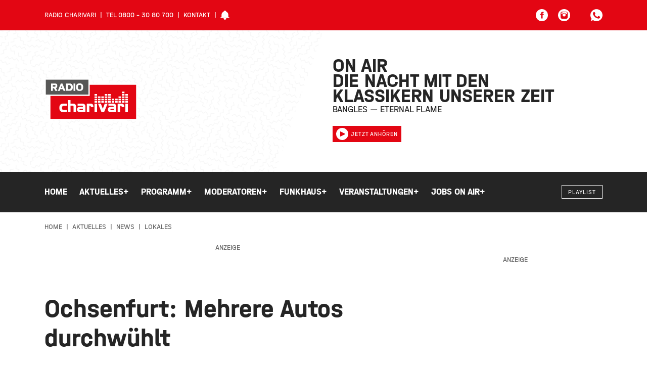

--- FILE ---
content_type: text/html; charset=UTF-8
request_url: https://www.meincharivari.de/aktuelles/news/lokales/ochsenfurt-mehrere-autos-durchwuehlt
body_size: 16032
content:

<!DOCTYPE html><html
xmlns="http://www.w3.org/1999/xhtml" lang="de-DE" prefix="og: http://ogp.me/ns# fb: http://ogp.me/ns/fb#"><head><meta
charset="utf-8"><meta
http-equiv="x-ua-compatible" content="ie=edge"><meta
name="HandheldFriendly" content="True"><meta
name="MobileOptimized" content="320"><meta
name="viewport" content="width=device-width, initial-scale=1, maximum-scale=5"><meta
name="msapplication-TileColor" content="#ffffff"><meta
name="theme-color" content="#ffffff"><link
rel="apple-touch-icon" sizes="72x72" href="/static/icons/apple-touch-icon-72x72.png"><link
rel="apple-touch-icon" sizes="114x114" href="/static/icons/apple-touch-icon-114x114.png"><link
rel="apple-touch-icon" sizes="144x144" href="/static/icons/apple-touch-icon-144x144.png"><link
rel="shortcut icon" href="/static/icons/favicon.ico" type="image/x-icon"><link
rel="stylesheet" href="/static/css/main.css"><style>body:not(.user-is-tabbing) button:focus,body:not(.user-is-tabbing) input:focus,body:not(.user-is-tabbing) select:focus,body:not(.user-is-tabbing) textarea:focus{outline:none}</style><script>function handleFirstTab(e){if(e.keyCode===9){document.documentElement.classList.add('user-is-tabbing');window.removeEventListener('keydown',handleFirstTab);window.addEventListener('mousedown',handleMouseDownOnce);}}
function handleMouseDownOnce(){document.documentElement.classList.remove('user-is-tabbing');window.removeEventListener('mousedown',handleMouseDownOnce);window.addEventListener('keydown',handleFirstTab);}
window.addEventListener('keydown',handleFirstTab);</script><link
rel="preconnect" href="//app.usercentrics.eu"><link
rel="preconnect" href="//api.usercentrics.eu"><link
rel="preload" href="//app.usercentrics.eu/browser-ui/latest/loader.js" as="script"><link
rel="preload" href="//privacy-proxy.usercentrics.eu/latest/uc-block.bundle.js" as="script"><script id="usercentrics-cmp" data-settings-id="zz4bVvZcD7C_Rp" src="https://app.usercentrics.eu/browser-ui/latest/loader.js" async></script><script type="application/javascript" src="https://privacy-proxy.usercentrics.eu/latest/uc-block.bundle.js"></script><script src="/static/js/lib.js"></script><title>Ochsenfurt: Mehrere Autos durchwühlt | Radio Charivari Würzburg</title>
<script>dataLayer = [];
(function(w,d,s,l,i){w[l]=w[l]||[];w[l].push({'gtm.start':
new Date().getTime(),event:'gtm.js'});var f=d.getElementsByTagName(s)[0],
j=d.createElement(s),dl=l!='dataLayer'?'&l='+l:'';j.async=true;j.src=
'https://www.googletagmanager.com/gtm.js?id='+i+dl;f.parentNode.insertBefore(j,f);
})(window,document,'script','dataLayer','GTM-52XCNCQ');
</script><meta name="generator" content="SEOmatic">
<meta name="keywords" content="Radio; Charivari; Würzburg; Klassiker; Radio; Rundfunk; Lokalradio; Lohr; Kitzingen;">
<meta name="description" content="In der Nacht auf Dienstag öffnete eine unbekannte Person im Bereich Scheckenbachstraße und Konradinstraße insgesamt fünf Autos.">
<meta name="referrer" content="no-referrer-when-downgrade">
<meta name="robots" content="all">
<meta content="de" property="og:locale">
<meta content="Radio Charivari Würzburg" property="og:site_name">
<meta content="website" property="og:type">
<meta content="https://www.meincharivari.de/aktuelles/news/lokales/ochsenfurt-mehrere-autos-durchwuehlt" property="og:url">
<meta content="Ochsenfurt: Mehrere Autos durchwühlt" property="og:title">
<meta content="In der Nacht auf Dienstag öffnete eine unbekannte Person im Bereich Scheckenbachstraße und Konradinstraße insgesamt fünf Autos." property="og:description">
<meta content="https://charivari-site-bucket.sos-de-fra-1.exoscale-cdn.com/news/_1200x630_crop_center-center_82_none/polizei-im-einsatz-polizeiauto-blaulicht-strassenrand-linkeseite.jpg?mtime=1726309951" property="og:image">
<meta content="1200" property="og:image:width">
<meta content="630" property="og:image:height">
<meta content="Dein Team von Charivari Würzburg - Das Radio von hier mit den Klassikern unserer Zeit" property="og:image:alt">
<meta content="https://www.instagram.com/meincharivari" property="og:see_also">
<meta content="https://www.youtube.com/user/RadioCharivari" property="og:see_also">
<meta content="https://www.facebook.com/MeinCharivari" property="og:see_also">
<meta content="https://twitter.com/charivariwue" property="og:see_also">
<meta name="twitter:card" content="summary_large_image">
<meta name="twitter:site" content="@charivariwue">
<meta name="twitter:creator" content="@charivariwue">
<meta name="twitter:title" content="Ochsenfurt: Mehrere Autos durchwühlt">
<meta name="twitter:description" content="In der Nacht auf Dienstag öffnete eine unbekannte Person im Bereich Scheckenbachstraße und Konradinstraße insgesamt fünf Autos.">
<meta name="twitter:image" content="https://charivari-site-bucket.sos-de-fra-1.exoscale-cdn.com/news/_800x418_crop_center-center_82_none/polizei-im-einsatz-polizeiauto-blaulicht-strassenrand-linkeseite.jpg?mtime=1726309951">
<meta name="twitter:image:width" content="800">
<meta name="twitter:image:height" content="418">
<meta name="twitter:image:alt" content="Dein Team von Charivari Würzburg - Das Radio von hier mit den Klassikern unserer Zeit">
<link href="https://www.meincharivari.de/aktuelles/news/lokales/ochsenfurt-mehrere-autos-durchwuehlt" rel="canonical">
<link href="https://www.meincharivari.de/" rel="home">
<link type="text/plain" href="https://www.meincharivari.de/humans.txt" rel="author"></head><body
class="preload news-detail "><noscript><iframe src="https://www.googletagmanager.com/ns.html?id=GTM-52XCNCQ"
height="0" width="0" style="display:none;visibility:hidden"></iframe></noscript>
<header><div
class="topNav"><div
class="container-fluid wrap"><div
class="row middle-xs"><div
class="hide-xs-only hide-sm-only col-md-6 col-gutter-lr "><span
class="metaNav meta"><ul><li>Radio Charivari</li><li>Tel 0800 - 30 80 700</li><li><a
href="https://www.meincharivari.de/kontakt">Kontakt</a></li><li><svg
width="18" height="18" class="icon-social-solid"><use
xlink:href="#icon-alarm-solid"></use></svg></li></ul></span></div><div
class="hide-xs-only col-sm-12 col-md-6 col-gutter-lr text-right"><ul
class="social-icons"><li><a
href="https://www.facebook.com/MeinCharivari/" target="_blank" rel="nofollow" alt="Facebook Account" title="Facebook"><svg
width="24" height="24" class="icon-social-solid"><use
xlink:href="#icon-social-facebook-solid"></use></svg></a></li><li><a
href="https://www.instagram.com/meincharivari/" target="_blank" rel="nofollow" alt="Instagram Account" title="Instagram"><svg
width="24" height="24" class="icon-social-solid"><use
xlink:href="#icon-social-instagram-solid"></use></svg></a></li><li
class="extra-space"><div
class="modal-trigger" data-modaltype="dynamic" data-toggle="modal" data-target="whatsapp-01"><svg
width="24" height="24" class="icon-social-solid"><use
xlink:href="#icon-social-whatsapp-solid"></use></svg></div></li></ul></div></div></div></div><div
class="header"><div
class="pattern"><div
class="shape-container"><div
class="shape pattern-funky-confetti"></div></div><div
class="wrap row middle-xs"><div
class="moderator"><img
src=""></div><div
class="hide-xs-only hide-sm-only col-sm-6 col-gutter-lr left-col"><a
href="https://www.meincharivari.de/"><?xml version="1.0" encoding="utf-8"?><svg
version="1.1" id="Ebene_1" xmlns="http://www.w3.org/2000/svg" xmlns:xlink="http://www.w3.org/1999/xlink" x="0px" y="0px"
width="184.3px" height="82.2px" viewBox="0 0 184.3 82.2" style="enable-background:new 0 0 184.3 82.2;" xml:space="preserve"><style type="text/css">.logo_st0{fill:#fff}.logo_st1{fill:#575756}.logo_st2{fill:#e30613}</style><polygon
class="logo_st0" points="0,0 0,34.5 9.1,34.5 9.1,82.2 184.3,82.2 184.3,10 89.7,10 89.7,0 "/><rect
x="2.6" y="2.6" class="logo_st1" width="84.5" height="29.2"/><polygon
class="logo_st2" points="89.7,12.7 89.7,34.5 11.8,34.5 11.8,79.6 181.6,79.6 181.6,12.7 "/><path
class="logo_st0" d="M105.9,44.5h5v3.2h-5V44.5z M112.7,44.5h5v3.2h-5V44.5z M119.5,44.5h5v3.2h-5V44.5z M126.3,44.5h5v3.2h-5V44.5z
M133.1,44.5h5v3.2h-5V44.5z M139.9,44.5h5v3.2h-5V44.5z M146.7,44.5h5v3.2h-5V44.5z M153.5,44.5h5v3.2h-5V44.5z M99.1,39.9h5V43h-5
V39.9z M105.9,39.9h5V43h-5V39.9z M112.7,39.9h5V43h-5V39.9z M119.5,39.9h5V43h-5V39.9z M126.3,39.9h5V43h-5V39.9z M133.1,39.9h5V43
h-5V39.9z M139.9,39.9h5V43h-5V39.9z M146.7,39.9h5V43h-5V39.9z M153.5,39.9h5V43h-5V39.9z M160.3,39.9h5V43h-5V39.9z M99.1,35.3h5
v3.1h-5V35.3z M105.9,35.3h5v3.1h-5V35.3z M112.7,35.3h5v3.1h-5V35.3z M119.5,35.3h5v3.1h-5V35.3z M126.3,35.3h5v3.1h-5V35.3z
M146.7,35.3h5v3.1h-5V35.3z M153.5,35.3h5v3.1h-5V35.3z M160.3,35.3h5v3.1h-5V35.3z M99.1,30.7h5v3.1h-5V30.7z M119.5,30.7h5v3.1
h-5V30.7z M126.3,30.7h5v3.1h-5V30.7z M153.5,30.7h5v3.1h-5V30.7z M160.3,30.7h5v3.1h-5V30.7z M153.5,26h5v3.2h-5V26z M99.1,44.5h5
v3.2h-5V44.5z M160.3,44.5h5v3.2h-5V44.5z M31.5,51.5c-1.4,1.4-2.1,3.5-2.1,6.3c0,2.8,0.7,4.8,2.1,6.3c1.4,1.4,3.4,2.1,5.9,2.1h6.8
V62h-6.2c-0.5,0-0.9-0.1-1.3-0.2c-0.4-0.1-0.8-0.4-1.1-0.7c-0.3-0.3-0.6-0.8-0.7-1.3c-0.2-0.5-0.3-1.2-0.3-1.9
c0-0.7,0.1-1.4,0.3-1.9c0.2-0.5,0.4-1,0.7-1.3c0.3-0.3,0.7-0.6,1.1-0.7s0.8-0.2,1.3-0.2h6.2v-4.2h-6.8
C34.9,49.4,32.9,50.1,31.5,51.5 M60.8,50.7c-0.5-0.4-1.1-0.7-1.8-1c-0.7-0.2-1.4-0.3-2-0.3h-5.5v-6.7h-5v23.5h5V53.6h4.3
c0.5,0,0.9,0.2,1.3,0.5c0.3,0.3,0.5,0.7,0.5,1.3v10.8h5V54.5c0-0.8-0.2-1.6-0.5-2.2C61.7,51.7,61.3,51.1,60.8,50.7 M79.1,50.7
c-0.6-0.5-1.2-0.8-1.9-1c-0.7-0.2-1.4-0.3-2-0.3h-9.5v4h8.1c0.5,0,0.9,0.1,1.2,0.2c0.3,0.2,0.6,0.3,0.7,0.6c0.2,0.2,0.3,0.5,0.4,0.8
c0.1,0.3,0.1,0.6,0.1,0.9h-6.4c-1.7,0-3,0.5-3.9,1.4c-0.9,0.9-1.3,2.2-1.3,3.7c0,1.5,0.4,2.8,1.3,3.7c0.9,0.9,2.2,1.4,3.9,1.4h11.4
V55.6c0-1.2-0.2-2.2-0.6-3C80.2,51.8,79.7,51.2,79.1,50.7 M76.1,62.2h-5.1c-0.4,0-0.8-0.1-1.1-0.2c-0.3-0.2-0.5-0.5-0.5-1
c0-0.5,0.2-0.9,0.5-1.1c0.3-0.2,0.7-0.2,1.1-0.2h5.1C76.1,59.7,76.1,62.2,76.1,62.2z M95.3,50.8c-0.5-0.5-1-0.8-1.7-1
c-0.6-0.2-1.2-0.4-1.9-0.4h-7.9v16.8h5V53.6h1.3c0.5,0,0.9,0.2,1.2,0.5c0.3,0.3,0.5,0.7,0.5,1.3v0.9h5v-1.7c0-0.8-0.2-1.5-0.4-2.2
C96.1,51.8,95.8,51.3,95.3,50.8 M99.1,49.4h5v16.8h-5V49.4z M115.6,59.5h-0.1l-3.8-10.1H106l7,16.8h5.1l7-16.8h-5.7L115.6,59.5z
M140.2,50.7c-0.6-0.5-1.2-0.8-1.9-1c-0.7-0.2-1.4-0.3-2.1-0.3h-9.5v4h8.1c0.5,0,0.9,0.1,1.2,0.2c0.3,0.2,0.6,0.3,0.7,0.6
c0.2,0.2,0.3,0.5,0.4,0.8c0.1,0.3,0.1,0.6,0.1,0.9h-6.4c-1.7,0-3,0.5-3.9,1.4c-0.9,0.9-1.3,2.2-1.3,3.7c0,1.5,0.4,2.8,1.3,3.7
c0.9,0.9,2.2,1.4,3.9,1.4h11.4V55.6c0-1.2-0.2-2.2-0.6-3C141.3,51.8,140.8,51.2,140.2,50.7 M137.3,62.2h-5.1c-0.4,0-0.8-0.1-1.1-0.2
c-0.3-0.2-0.5-0.5-0.5-1c0-0.5,0.2-0.9,0.5-1.1c0.3-0.2,0.7-0.2,1.1-0.2h5.1V62.2z M156.4,50.8c-0.5-0.5-1-0.8-1.7-1
c-0.6-0.2-1.2-0.4-1.9-0.4h-7.9v16.8h5V53.6h1.3c0.5,0,0.9,0.2,1.2,0.5c0.3,0.3,0.5,0.7,0.5,1.3v0.9h5v-1.7c0-0.8-0.2-1.5-0.4-2.2
C157.3,51.8,156.9,51.3,156.4,50.8 M160.3,49.4h5v16.8h-5V49.4z M16.5,19.3v5.1H13V10.1h8.1c1.5,0,2.6,0.4,3.3,1.1
c0.7,0.8,1,1.9,1,3.5c0,0.8-0.1,1.5-0.3,2c-0.2,0.5-0.4,0.9-0.7,1.3c-0.3,0.3-0.6,0.5-0.9,0.7c-0.3,0.2-0.6,0.3-0.9,0.3l3,5.4h-4
l-2.8-5.1C18.9,19.3,16.5,19.3,16.5,19.3z M16.5,16.4H20c0.2,0,0.4,0,0.7-0.1c0.2,0,0.4-0.1,0.6-0.3c0.2-0.1,0.3-0.3,0.4-0.5
c0.1-0.2,0.2-0.5,0.2-0.9c0-0.3-0.1-0.6-0.2-0.8c-0.1-0.2-0.2-0.4-0.4-0.5c-0.2-0.1-0.4-0.2-0.6-0.2c-0.2,0-0.4-0.1-0.7-0.1h-3.5
V16.4z M32.4,10.1h3.1l6,14.3h-3.7l-1.2-3.1h-5.2l-1.2,3.1h-3.7L32.4,10.1z M32.4,18.6h3l-1.5-3.8L32.4,18.6z M42.6,10.1h7.6
c1.9,0,3.4,0.6,4.4,1.8c1,1.2,1.5,3,1.5,5.3c0,2.3-0.5,4.1-1.5,5.3c-1,1.2-2.4,1.8-4.4,1.8h-7.6V10.1z M46.1,21.3h3
c1,0,1.8-0.4,2.3-1.1c0.5-0.7,0.7-1.7,0.7-3c0-1.3-0.2-2.3-0.7-3c-0.5-0.7-1.2-1.1-2.3-1.1h-3C46.1,13.1,46.1,21.3,46.1,21.3z
M57.5,10.1H61v14.3h-3.5V10.1z M62.8,14.3c0.2-0.9,0.6-1.7,1.1-2.3c0.5-0.7,1.3-1.2,2.2-1.6c0.9-0.4,2.1-0.6,3.5-0.6
c1.4,0,2.6,0.2,3.5,0.6c0.9,0.4,1.7,0.9,2.2,1.6c0.5,0.7,0.9,1.4,1.1,2.3c0.2,0.9,0.3,1.9,0.3,2.9c0,1-0.1,2-0.3,2.9
c-0.2,0.9-0.6,1.7-1.1,2.3c-0.5,0.7-1.3,1.2-2.2,1.6c-0.9,0.4-2.1,0.6-3.5,0.6c-1.4,0-2.6-0.2-3.5-0.6c-0.9-0.4-1.7-0.9-2.2-1.6
c-0.5-0.7-0.9-1.4-1.1-2.3c-0.2-0.9-0.3-1.9-0.3-2.9C62.5,16.2,62.6,15.2,62.8,14.3 M67.8,13.2c-0.5,0.2-0.8,0.6-1,1
c-0.2,0.4-0.4,0.9-0.5,1.4c-0.1,0.5-0.1,1.1-0.1,1.7c0,0.6,0,1.1,0.1,1.7c0.1,0.5,0.2,1,0.5,1.4c0.2,0.4,0.6,0.7,1,1
c0.5,0.2,1.1,0.4,1.8,0.4c0.8,0,1.4-0.1,1.8-0.4c0.5-0.2,0.8-0.6,1.1-1c0.2-0.4,0.4-0.9,0.5-1.4c0.1-0.5,0.1-1.1,0.1-1.7
c0-0.6,0-1.2-0.1-1.7c-0.1-0.5-0.2-1-0.5-1.4c-0.2-0.4-0.6-0.7-1.1-1c-0.5-0.2-1.1-0.4-1.8-0.4C68.8,12.8,68.2,12.9,67.8,13.2"/></svg></a></div><div
class="col-xs-12 col-sm-6 col-md-5 col-lg-4 col-gutter-lr right-col"><h2>On Air<br><span
class="mod-name"></span></h2><div
class="header-track-info"></div><script>(function($){$.get('/appInfo',function(appInfo){$('.header .pattern').addClass(appInfo.pattern);$('.header .moderator img').attr('src',appInfo.backgroundImage);$('.header h2 .mod-name').text(appInfo.title);$('.header .header-track-info').text(appInfo.track);});})(jQuery);</script><a
class="button secondary small" href="https://www.meincharivari.de/webradio/radio-charivari" target="_blank" onclick="window.open(this.href, 'Radio Gong Player', 'width=400,height=600,top=0,left=0,toolbar=no,location=no,directories=no,status=no,menubar=no,scrollbars=no,copyhistory=no,resizable=no'); return false;"><svg
width="24" height="24" class="icon-social-solid"><use
xlink:href="#icon-play-button-solid"></use></svg>Jetzt anhören</a></div></div></div></div><div
id="navBar" class="menu solid bg-gradient-secondary"><div
class="container-fluid wrap"><div
class="row middle-xs menu-container"><div
class="hide-xs-only hide-sm-only col-md-10 col-gutter-lr text-center"><nav><ul
class="menu"><li
class="menu-item  "><a
href="https://www.meincharivari.de/" class="" >
Home
</a></li><li
class="menu-item has-children  active"><a
href="https://www.meincharivari.de/aktuelles" class="is-active" >
Aktuelles
<span
class="">+</span></a><div
class="mega-menu container-fluid"><div
class="wrap"><div
class="col-md-10 col-lg-8 col-gutter-lr"><ul
class="sub-menu"><li
class="menu-item   active"><a
href="https://www.meincharivari.de/aktuelles/news" class="is-active" >
News
</a></li><li
class="menu-item  "><a
href="https://www.meincharivari.de/aktuelles/stadtgespraech" class="" >
Darüber spricht Mainfranken
</a></li><li
class="menu-item  "><a
href="https://www.meincharivari.de/aktuelles/verkehr" class="" >
Verkehr
</a></li><li
class="menu-item  "><a
href="https://www.meincharivari.de/aktuelles/aktionen" class="" >
Aktionen
</a></li><li
class="menu-item   active"><a
href="https://www.meincharivari.de/aktuelles/news/lokales" class="is-active" >
Lokales
</a></li><li
class="menu-item  "><a
href="https://www.meincharivari.de/aktuelles/news/sport" class="" >
Sport
</a></li><li
class="menu-item  "><a
href="https://www.meincharivari.de/aktuelles/bilder" class="" >
Bilder
</a></li><li
class="menu-item  "><a
href="https://www.meincharivari.de/aktuelles/videos" class="" >
Videos
</a></li><li
class="menu-item  "><a
href="https://www.meincharivari.de/aktuelles/service" class="" >
Service
</a></li><li
class="menu-item  "><a
href="https://www.meincharivari.de/funkhaus/verlosungen-auf-charivari" class="" >
Verlosungen
</a></li><li
class="menu-item  "><a
href="https://www.meincharivari.de/aktuelles/kooperationen" class="" >
Kooperationen
</a></li></ul></div></div></div></li><li
class="menu-item has-children "><a
href="https://www.meincharivari.de/programm" class="" >
Programm
<span
class="">+</span></a><div
class="mega-menu container-fluid"><div
class="wrap"><div
class="col-md-10 col-lg-8 col-gutter-lr"><ul
class="sub-menu"><li
class="menu-item  "><a
href="https://www.meincharivari.de/programm/playlist" class="" >
Playlist
</a></li><li
class="menu-item  "><a
href="https://www.meincharivari.de/programm/webradio" class="" >
Webradio
</a></li><li
class="menu-item  "><a
href="https://www.meincharivari.de/programm/webcam" class="" >
Webcam
</a></li><li
class="menu-item  "><a
href="https://www.meincharivari.de/funkhaus/frequenzen" class="" >
Frequenzen
</a></li><li
class="menu-item  "><a
href="https://www.meincharivari.de/programm/guten-morgen-mainfranken" class="" >
Guten Morgen Mainfranken
</a></li><li
class="menu-item  "><a
href="https://www.meincharivari.de/programm" class="" >
Sendeplan
</a></li><li
class="menu-item  "><a
href="https://www.meincharivari.de/programm/charivari-dahemm-geschichten-aus-den-landkreisen" class="" >
Charivari Dahemm
</a></li><li
class="menu-item  "><a
href="https://www.meincharivari.de/programm/charivari-die-80er-ab-8" class="" >
Die 80er ab 8
</a></li><li
class="menu-item  "><a
href="https://www.meincharivari.de/aktuelles/das-eich-der-woche" class="" >
Das Eich der Woche
</a></li><li
class="menu-item  "><a
href="https://www.meincharivari.de/aktuelles/vermisst-zugelaufen" class="" >
Vermisst &amp; zugelaufen
</a></li></ul></div></div></div></li><li
class="menu-item has-children "><a
href="https://www.meincharivari.de/moderatoren" class="" >
Moderatoren
<span
class="">+</span></a><div
class="mega-menu container-fluid"><div
class="wrap"><div
class="col-md-10 col-lg-8 col-gutter-lr"><ul
class="sub-menu"><li
class="menu-item  "><a
href="https://www.meincharivari.de/moderatoren/monique-marten" class="" >
Monique Marten
</a></li><li
class="menu-item  "><a
href="https://www.meincharivari.de/moderatoren/christian-albert" class="" >
Christian Albert
</a></li><li
class="menu-item  "><a
href="https://www.meincharivari.de/moderatoren/andré-kessler" class="" >
André Kessler
</a></li><li
class="menu-item  "><a
href="https://www.meincharivari.de/moderatoren/ulrich-hirth" class="" >
Ulrich Hirth
</a></li><li
class="menu-item  "><a
href="https://www.meincharivari.de/moderatoren/nicole-then" class="" >
Nicole Then
</a></li><li
class="menu-item  "><a
href="https://www.meincharivari.de/moderatoren/kristina-deininger" class="" >
Kristina Deininger
</a></li><li
class="menu-item  "><a
href="https://www.meincharivari.de/funkhaus/charivari-redaktion" class="" >
Charivari Redaktion
</a></li><li
class="menu-item  "><a
href="https://www.meincharivari.de/moderatoren/inge-wollschlaeger" class="" >
Inge Wollschläger
</a></li><li
class="menu-item  "><a
href="https://www.meincharivari.de/moderatoren/tom-boettcher" class="" >
Tom Böttcher
</a></li><li
class="menu-item  "><a
href="https://www.meincharivari.de/moderatoren/bernd-heisel" class="" >
Bernd Heisel
</a></li><li
class="menu-item  "><a
href="https://www.meincharivari.de/moderatoren/marcus-braun" class="" >
Marcus Braun
</a></li><li
class="menu-item  "><a
href="https://www.meincharivari.de/moderatoren/max-kuhbandner" class="" >
Max Kuhbandner
</a></li><li
class="menu-item  "><a
href="https://www.meincharivari.de/moderatoren/max-fischer" class="" >
Max Fischer
</a></li></ul></div></div></div></li><li
class="menu-item has-children "><a
class="" >
Funkhaus
<span
class="">+</span></a><div
class="mega-menu container-fluid"><div
class="wrap"><div
class="col-md-10 col-lg-8 col-gutter-lr"><ul
class="sub-menu"><li
class="menu-item  "><a
href="https://www.funkhaus.com/" class="" target="_blank" rel="noopener" >
Funkhaus Würzburg
</a></li><li
class="menu-item  "><a
href="https://www.meincharivari.de/funkhaus/team" class="" >
Team
</a></li><li
class="menu-item  "><a
href="https://www.meincharivari.de/funkhaus/mediaberatung-audiospots-bannerwerbung" class="" >
Mediaberatung
</a></li><li
class="menu-item  "><a
href="https://www.funkhaus.com/marketing/" class="" target="_blank" rel="noopener" >
Werben auf Charivari
</a></li></ul></div></div></div></li><li
class="menu-item has-children "><a
href="https://www.meincharivari.de/veranstaltungen" class="" >
Veranstaltungen
<span
class="">+</span></a><div
class="mega-menu container-fluid"><div
class="wrap"><div
class="col-md-10 col-lg-8 col-gutter-lr"><ul
class="sub-menu"><li
class="menu-item  "><a
href="https://www.eventim.de/search/?affiliate=CHI&amp;searchterm=W%C3%BCrzburg&amp;zipcode=97070&amp;distance=100&amp;sort=DateAsc&amp;tab=0&amp;inStock=true" class="" target="_blank" rel="noopener" >
Ticketshop
</a></li><li
class="menu-item  "><a
href="https://www.meincharivari.de/veranstaltungen" class="" >
Veranstaltungskalender
</a></li><li
class="menu-item  "><a
href="https://www.meincharivari.de/aktuelles/was-geht-veranstaltungstipps" class="" >
Wochenend-Tipps
</a></li><li
class="menu-item  "><a
href="https://www.meincharivari.de/funkhaus/veranstaltungen-veroeffentlichen" class="" >
Veranstaltung veröffentlichen
</a></li></ul></div></div></div></li><li
class="menu-item has-children "><a
href="https://www.jobs-on-air.de" class="" >
Jobs on Air
<span
class="">+</span></a><div
class="mega-menu container-fluid"><div
class="wrap"><div
class="col-md-10 col-lg-8 col-gutter-lr"><ul
class="sub-menu"><li
class="menu-item  "><a
href="https://www.jobs-on-air.de/stellenanzeige-aufgeben/" class="" target="_blank" rel="noopener" >
Anzeige Aufgeben
</a></li><li
class="menu-item  "><a
href="https://www.jobs-on-air.de/stellenanzeigen/" class="" target="_blank" rel="noopener" >
Jobübersicht
</a></li></ul></div></div></div></li></ul></nav></div><div
class="show-xs-only show-sm-only hide-md col-xs-6 col-gutter-lr"><div
class="hamburger hamburger--squeeze"><span
class="hamburger-box"><span
class="hamburger-inner"></span></span></div></div><div
class="col-xs-6 col-md-2 col-gutter-lr text-right"><a
href="https://www.meincharivari.de/" class="logo"><?xml version="1.0" encoding="utf-8"?><svg
version="1.1" id="Ebene_1" xmlns="http://www.w3.org/2000/svg" xmlns:xlink="http://www.w3.org/1999/xlink" x="0px" y="0px"
width="184.3px" height="82.2px" viewBox="0 0 184.3 82.2" style="enable-background:new 0 0 184.3 82.2;" xml:space="preserve"><style type="text/css">.logo_st0{fill:#fff}.logo_st1{fill:#575756}.logo_st2{fill:#e30613}</style><polygon
class="logo_st0" points="0,0 0,34.5 9.1,34.5 9.1,82.2 184.3,82.2 184.3,10 89.7,10 89.7,0 "/><rect
x="2.6" y="2.6" class="logo_st1" width="84.5" height="29.2"/><polygon
class="logo_st2" points="89.7,12.7 89.7,34.5 11.8,34.5 11.8,79.6 181.6,79.6 181.6,12.7 "/><path
class="logo_st0" d="M105.9,44.5h5v3.2h-5V44.5z M112.7,44.5h5v3.2h-5V44.5z M119.5,44.5h5v3.2h-5V44.5z M126.3,44.5h5v3.2h-5V44.5z
M133.1,44.5h5v3.2h-5V44.5z M139.9,44.5h5v3.2h-5V44.5z M146.7,44.5h5v3.2h-5V44.5z M153.5,44.5h5v3.2h-5V44.5z M99.1,39.9h5V43h-5
V39.9z M105.9,39.9h5V43h-5V39.9z M112.7,39.9h5V43h-5V39.9z M119.5,39.9h5V43h-5V39.9z M126.3,39.9h5V43h-5V39.9z M133.1,39.9h5V43
h-5V39.9z M139.9,39.9h5V43h-5V39.9z M146.7,39.9h5V43h-5V39.9z M153.5,39.9h5V43h-5V39.9z M160.3,39.9h5V43h-5V39.9z M99.1,35.3h5
v3.1h-5V35.3z M105.9,35.3h5v3.1h-5V35.3z M112.7,35.3h5v3.1h-5V35.3z M119.5,35.3h5v3.1h-5V35.3z M126.3,35.3h5v3.1h-5V35.3z
M146.7,35.3h5v3.1h-5V35.3z M153.5,35.3h5v3.1h-5V35.3z M160.3,35.3h5v3.1h-5V35.3z M99.1,30.7h5v3.1h-5V30.7z M119.5,30.7h5v3.1
h-5V30.7z M126.3,30.7h5v3.1h-5V30.7z M153.5,30.7h5v3.1h-5V30.7z M160.3,30.7h5v3.1h-5V30.7z M153.5,26h5v3.2h-5V26z M99.1,44.5h5
v3.2h-5V44.5z M160.3,44.5h5v3.2h-5V44.5z M31.5,51.5c-1.4,1.4-2.1,3.5-2.1,6.3c0,2.8,0.7,4.8,2.1,6.3c1.4,1.4,3.4,2.1,5.9,2.1h6.8
V62h-6.2c-0.5,0-0.9-0.1-1.3-0.2c-0.4-0.1-0.8-0.4-1.1-0.7c-0.3-0.3-0.6-0.8-0.7-1.3c-0.2-0.5-0.3-1.2-0.3-1.9
c0-0.7,0.1-1.4,0.3-1.9c0.2-0.5,0.4-1,0.7-1.3c0.3-0.3,0.7-0.6,1.1-0.7s0.8-0.2,1.3-0.2h6.2v-4.2h-6.8
C34.9,49.4,32.9,50.1,31.5,51.5 M60.8,50.7c-0.5-0.4-1.1-0.7-1.8-1c-0.7-0.2-1.4-0.3-2-0.3h-5.5v-6.7h-5v23.5h5V53.6h4.3
c0.5,0,0.9,0.2,1.3,0.5c0.3,0.3,0.5,0.7,0.5,1.3v10.8h5V54.5c0-0.8-0.2-1.6-0.5-2.2C61.7,51.7,61.3,51.1,60.8,50.7 M79.1,50.7
c-0.6-0.5-1.2-0.8-1.9-1c-0.7-0.2-1.4-0.3-2-0.3h-9.5v4h8.1c0.5,0,0.9,0.1,1.2,0.2c0.3,0.2,0.6,0.3,0.7,0.6c0.2,0.2,0.3,0.5,0.4,0.8
c0.1,0.3,0.1,0.6,0.1,0.9h-6.4c-1.7,0-3,0.5-3.9,1.4c-0.9,0.9-1.3,2.2-1.3,3.7c0,1.5,0.4,2.8,1.3,3.7c0.9,0.9,2.2,1.4,3.9,1.4h11.4
V55.6c0-1.2-0.2-2.2-0.6-3C80.2,51.8,79.7,51.2,79.1,50.7 M76.1,62.2h-5.1c-0.4,0-0.8-0.1-1.1-0.2c-0.3-0.2-0.5-0.5-0.5-1
c0-0.5,0.2-0.9,0.5-1.1c0.3-0.2,0.7-0.2,1.1-0.2h5.1C76.1,59.7,76.1,62.2,76.1,62.2z M95.3,50.8c-0.5-0.5-1-0.8-1.7-1
c-0.6-0.2-1.2-0.4-1.9-0.4h-7.9v16.8h5V53.6h1.3c0.5,0,0.9,0.2,1.2,0.5c0.3,0.3,0.5,0.7,0.5,1.3v0.9h5v-1.7c0-0.8-0.2-1.5-0.4-2.2
C96.1,51.8,95.8,51.3,95.3,50.8 M99.1,49.4h5v16.8h-5V49.4z M115.6,59.5h-0.1l-3.8-10.1H106l7,16.8h5.1l7-16.8h-5.7L115.6,59.5z
M140.2,50.7c-0.6-0.5-1.2-0.8-1.9-1c-0.7-0.2-1.4-0.3-2.1-0.3h-9.5v4h8.1c0.5,0,0.9,0.1,1.2,0.2c0.3,0.2,0.6,0.3,0.7,0.6
c0.2,0.2,0.3,0.5,0.4,0.8c0.1,0.3,0.1,0.6,0.1,0.9h-6.4c-1.7,0-3,0.5-3.9,1.4c-0.9,0.9-1.3,2.2-1.3,3.7c0,1.5,0.4,2.8,1.3,3.7
c0.9,0.9,2.2,1.4,3.9,1.4h11.4V55.6c0-1.2-0.2-2.2-0.6-3C141.3,51.8,140.8,51.2,140.2,50.7 M137.3,62.2h-5.1c-0.4,0-0.8-0.1-1.1-0.2
c-0.3-0.2-0.5-0.5-0.5-1c0-0.5,0.2-0.9,0.5-1.1c0.3-0.2,0.7-0.2,1.1-0.2h5.1V62.2z M156.4,50.8c-0.5-0.5-1-0.8-1.7-1
c-0.6-0.2-1.2-0.4-1.9-0.4h-7.9v16.8h5V53.6h1.3c0.5,0,0.9,0.2,1.2,0.5c0.3,0.3,0.5,0.7,0.5,1.3v0.9h5v-1.7c0-0.8-0.2-1.5-0.4-2.2
C157.3,51.8,156.9,51.3,156.4,50.8 M160.3,49.4h5v16.8h-5V49.4z M16.5,19.3v5.1H13V10.1h8.1c1.5,0,2.6,0.4,3.3,1.1
c0.7,0.8,1,1.9,1,3.5c0,0.8-0.1,1.5-0.3,2c-0.2,0.5-0.4,0.9-0.7,1.3c-0.3,0.3-0.6,0.5-0.9,0.7c-0.3,0.2-0.6,0.3-0.9,0.3l3,5.4h-4
l-2.8-5.1C18.9,19.3,16.5,19.3,16.5,19.3z M16.5,16.4H20c0.2,0,0.4,0,0.7-0.1c0.2,0,0.4-0.1,0.6-0.3c0.2-0.1,0.3-0.3,0.4-0.5
c0.1-0.2,0.2-0.5,0.2-0.9c0-0.3-0.1-0.6-0.2-0.8c-0.1-0.2-0.2-0.4-0.4-0.5c-0.2-0.1-0.4-0.2-0.6-0.2c-0.2,0-0.4-0.1-0.7-0.1h-3.5
V16.4z M32.4,10.1h3.1l6,14.3h-3.7l-1.2-3.1h-5.2l-1.2,3.1h-3.7L32.4,10.1z M32.4,18.6h3l-1.5-3.8L32.4,18.6z M42.6,10.1h7.6
c1.9,0,3.4,0.6,4.4,1.8c1,1.2,1.5,3,1.5,5.3c0,2.3-0.5,4.1-1.5,5.3c-1,1.2-2.4,1.8-4.4,1.8h-7.6V10.1z M46.1,21.3h3
c1,0,1.8-0.4,2.3-1.1c0.5-0.7,0.7-1.7,0.7-3c0-1.3-0.2-2.3-0.7-3c-0.5-0.7-1.2-1.1-2.3-1.1h-3C46.1,13.1,46.1,21.3,46.1,21.3z
M57.5,10.1H61v14.3h-3.5V10.1z M62.8,14.3c0.2-0.9,0.6-1.7,1.1-2.3c0.5-0.7,1.3-1.2,2.2-1.6c0.9-0.4,2.1-0.6,3.5-0.6
c1.4,0,2.6,0.2,3.5,0.6c0.9,0.4,1.7,0.9,2.2,1.6c0.5,0.7,0.9,1.4,1.1,2.3c0.2,0.9,0.3,1.9,0.3,2.9c0,1-0.1,2-0.3,2.9
c-0.2,0.9-0.6,1.7-1.1,2.3c-0.5,0.7-1.3,1.2-2.2,1.6c-0.9,0.4-2.1,0.6-3.5,0.6c-1.4,0-2.6-0.2-3.5-0.6c-0.9-0.4-1.7-0.9-2.2-1.6
c-0.5-0.7-0.9-1.4-1.1-2.3c-0.2-0.9-0.3-1.9-0.3-2.9C62.5,16.2,62.6,15.2,62.8,14.3 M67.8,13.2c-0.5,0.2-0.8,0.6-1,1
c-0.2,0.4-0.4,0.9-0.5,1.4c-0.1,0.5-0.1,1.1-0.1,1.7c0,0.6,0,1.1,0.1,1.7c0.1,0.5,0.2,1,0.5,1.4c0.2,0.4,0.6,0.7,1,1
c0.5,0.2,1.1,0.4,1.8,0.4c0.8,0,1.4-0.1,1.8-0.4c0.5-0.2,0.8-0.6,1.1-1c0.2-0.4,0.4-0.9,0.5-1.4c0.1-0.5,0.1-1.1,0.1-1.7
c0-0.6,0-1.2-0.1-1.7c-0.1-0.5-0.2-1-0.5-1.4c-0.2-0.4-0.6-0.7-1.1-1c-0.5-0.2-1.1-0.4-1.8-0.4C68.8,12.8,68.2,12.9,67.8,13.2"/></svg></a><a
href="https://www.meincharivari.de/programm/playlist" class="button small outline inverted ">Playlist</a></div></div></div></div><div
class="hidden mobile-menu-container bg-gradient-secondary"><nav
class="mobile-nav"><ul
class="mobile-menu"><li
class="menu-item  "><a
href="https://www.meincharivari.de/" class="" >
Home</a></li><li
class="menu-item has-children  active"><a
href="https://www.meincharivari.de/aktuelles" class="is-active" >
Aktuelles<span
class=""><svg
width="18" height="18" class="icon-outline"><use
xlink:href="#icon-add-circle"></use></svg></span></a><ul
class="sub-menu"><li
class="menu-item back"><a
href="#">Zurück</a></li><li
class="menu-item"><a
href="https://www.meincharivari.de/aktuelles" >Aktuelles</a></li><li
class="menu-item   active"><a
href="https://www.meincharivari.de/aktuelles/news" class="is-active" >
News</a></li><li
class="menu-item  "><a
href="https://www.meincharivari.de/aktuelles/stadtgespraech" class="" >
Darüber spricht Mainfranken</a></li><li
class="menu-item  "><a
href="https://www.meincharivari.de/aktuelles/verkehr" class="" >
Verkehr</a></li><li
class="menu-item  "><a
href="https://www.meincharivari.de/aktuelles/aktionen" class="" >
Aktionen</a></li><li
class="menu-item   active"><a
href="https://www.meincharivari.de/aktuelles/news/lokales" class="is-active" >
Lokales</a></li><li
class="menu-item  "><a
href="https://www.meincharivari.de/aktuelles/news/sport" class="" >
Sport</a></li><li
class="menu-item  "><a
href="https://www.meincharivari.de/aktuelles/bilder" class="" >
Bilder</a></li><li
class="menu-item  "><a
href="https://www.meincharivari.de/aktuelles/videos" class="" >
Videos</a></li><li
class="menu-item  "><a
href="https://www.meincharivari.de/aktuelles/service" class="" >
Service</a></li><li
class="menu-item  "><a
href="https://www.meincharivari.de/funkhaus/verlosungen-auf-charivari" class="" >
Verlosungen</a></li><li
class="menu-item  "><a
href="https://www.meincharivari.de/aktuelles/kooperationen" class="" >
Kooperationen</a></li></ul></li><li
class="menu-item has-children "><a
href="https://www.meincharivari.de/programm" class="" >
Programm<span
class=""><svg
width="18" height="18" class="icon-outline"><use
xlink:href="#icon-add-circle"></use></svg></span></a><ul
class="sub-menu"><li
class="menu-item back"><a
href="#">Zurück</a></li><li
class="menu-item"><a
href="https://www.meincharivari.de/programm" >Programm</a></li><li
class="menu-item  "><a
href="https://www.meincharivari.de/programm/playlist" class="" >
Playlist</a></li><li
class="menu-item  "><a
href="https://www.meincharivari.de/programm/webradio" class="" >
Webradio</a></li><li
class="menu-item  "><a
href="https://www.meincharivari.de/programm/webcam" class="" >
Webcam</a></li><li
class="menu-item  "><a
href="https://www.meincharivari.de/funkhaus/frequenzen" class="" >
Frequenzen</a></li><li
class="menu-item  "><a
href="https://www.meincharivari.de/programm/guten-morgen-mainfranken" class="" >
Guten Morgen Mainfranken</a></li><li
class="menu-item  "><a
href="https://www.meincharivari.de/programm" class="" >
Sendeplan</a></li><li
class="menu-item  "><a
href="https://www.meincharivari.de/programm/charivari-dahemm-geschichten-aus-den-landkreisen" class="" >
Charivari Dahemm</a></li><li
class="menu-item  "><a
href="https://www.meincharivari.de/programm/charivari-die-80er-ab-8" class="" >
Die 80er ab 8</a></li><li
class="menu-item  "><a
href="https://www.meincharivari.de/aktuelles/das-eich-der-woche" class="" >
Das Eich der Woche</a></li><li
class="menu-item  "><a
href="https://www.meincharivari.de/aktuelles/vermisst-zugelaufen" class="" >
Vermisst &amp; zugelaufen</a></li></ul></li><li
class="menu-item has-children "><a
href="https://www.meincharivari.de/moderatoren" class="" >
Moderatoren<span
class=""><svg
width="18" height="18" class="icon-outline"><use
xlink:href="#icon-add-circle"></use></svg></span></a><ul
class="sub-menu"><li
class="menu-item back"><a
href="#">Zurück</a></li><li
class="menu-item"><a
href="https://www.meincharivari.de/moderatoren" >Moderatoren</a></li><li
class="menu-item  "><a
href="https://www.meincharivari.de/moderatoren/monique-marten" class="" >
Monique Marten</a></li><li
class="menu-item  "><a
href="https://www.meincharivari.de/moderatoren/christian-albert" class="" >
Christian Albert</a></li><li
class="menu-item  "><a
href="https://www.meincharivari.de/moderatoren/andré-kessler" class="" >
André Kessler</a></li><li
class="menu-item  "><a
href="https://www.meincharivari.de/moderatoren/ulrich-hirth" class="" >
Ulrich Hirth</a></li><li
class="menu-item  "><a
href="https://www.meincharivari.de/moderatoren/nicole-then" class="" >
Nicole Then</a></li><li
class="menu-item  "><a
href="https://www.meincharivari.de/moderatoren/kristina-deininger" class="" >
Kristina Deininger</a></li><li
class="menu-item  "><a
href="https://www.meincharivari.de/funkhaus/charivari-redaktion" class="" >
Charivari Redaktion</a></li><li
class="menu-item  "><a
href="https://www.meincharivari.de/moderatoren/inge-wollschlaeger" class="" >
Inge Wollschläger</a></li><li
class="menu-item  "><a
href="https://www.meincharivari.de/moderatoren/tom-boettcher" class="" >
Tom Böttcher</a></li><li
class="menu-item  "><a
href="https://www.meincharivari.de/moderatoren/bernd-heisel" class="" >
Bernd Heisel</a></li><li
class="menu-item  "><a
href="https://www.meincharivari.de/moderatoren/marcus-braun" class="" >
Marcus Braun</a></li><li
class="menu-item  "><a
href="https://www.meincharivari.de/moderatoren/max-kuhbandner" class="" >
Max Kuhbandner</a></li><li
class="menu-item  "><a
href="https://www.meincharivari.de/moderatoren/max-fischer" class="" >
Max Fischer</a></li></ul></li><li
class="menu-item has-children "><a
class="" >
Funkhaus<span
class=""><svg
width="18" height="18" class="icon-outline"><use
xlink:href="#icon-add-circle"></use></svg></span></a><ul
class="sub-menu"><li
class="menu-item back"><a
href="#">Zurück</a></li><li
class="menu-item"><a
 >Funkhaus</a></li><li
class="menu-item  "><a
href="https://www.funkhaus.com/" class="" target="_blank" rel="noopener" >
Funkhaus Würzburg</a></li><li
class="menu-item  "><a
href="https://www.meincharivari.de/funkhaus/team" class="" >
Team</a></li><li
class="menu-item  "><a
href="https://www.meincharivari.de/funkhaus/mediaberatung-audiospots-bannerwerbung" class="" >
Mediaberatung</a></li><li
class="menu-item  "><a
href="https://www.funkhaus.com/marketing/" class="" target="_blank" rel="noopener" >
Werben auf Charivari</a></li></ul></li><li
class="menu-item has-children "><a
href="https://www.meincharivari.de/veranstaltungen" class="" >
Veranstaltungen<span
class=""><svg
width="18" height="18" class="icon-outline"><use
xlink:href="#icon-add-circle"></use></svg></span></a><ul
class="sub-menu"><li
class="menu-item back"><a
href="#">Zurück</a></li><li
class="menu-item"><a
href="https://www.meincharivari.de/veranstaltungen" >Veranstaltungen</a></li><li
class="menu-item  "><a
href="https://www.eventim.de/search/?affiliate=CHI&amp;searchterm=W%C3%BCrzburg&amp;zipcode=97070&amp;distance=100&amp;sort=DateAsc&amp;tab=0&amp;inStock=true" class="" target="_blank" rel="noopener" >
Ticketshop</a></li><li
class="menu-item  "><a
href="https://www.meincharivari.de/veranstaltungen" class="" >
Veranstaltungskalender</a></li><li
class="menu-item  "><a
href="https://www.meincharivari.de/aktuelles/was-geht-veranstaltungstipps" class="" >
Wochenend-Tipps</a></li><li
class="menu-item  "><a
href="https://www.meincharivari.de/funkhaus/veranstaltungen-veroeffentlichen" class="" >
Veranstaltung veröffentlichen</a></li></ul></li><li
class="menu-item has-children "><a
href="https://www.jobs-on-air.de" class="" >
Jobs on Air<span
class=""><svg
width="18" height="18" class="icon-outline"><use
xlink:href="#icon-add-circle"></use></svg></span></a><ul
class="sub-menu"><li
class="menu-item back"><a
href="#">Zurück</a></li><li
class="menu-item"><a
href="https://www.jobs-on-air.de" >Jobs on Air</a></li><li
class="menu-item  "><a
href="https://www.jobs-on-air.de/stellenanzeige-aufgeben/" class="" target="_blank" rel="noopener" >
Anzeige Aufgeben</a></li><li
class="menu-item  "><a
href="https://www.jobs-on-air.de/stellenanzeigen/" class="" target="_blank" rel="noopener" >
Jobübersicht</a></li></ul></li><li
class="menu-item  "><a
href="https://www.meincharivari.de/kontakt" class="" >
Kontakt</a></li></ul></nav><ul
class="social-icons"><li><a
href="https://www.facebook.com/MeinCharivari/" target="_blank" rel="nofollow" alt="Facebook Account" title="Facebook"><svg
width="24" height="24" class="icon-social-solid"><use
xlink:href="#icon-social-facebook-solid"></use></svg></a></li><li><a
href="https://www.instagram.com/meincharivari/" target="_blank" rel="nofollow" alt="Instagram Account" title="Instagram"><svg
width="24" height="24" class="icon-social-solid"><use
xlink:href="#icon-social-instagram-solid"></use></svg></a></li><li
class="extra-space"><div
class="modal-trigger" data-modaltype="dynamic" data-toggle="modal" data-target="whatsapp-01"><svg
width="24" height="24" class="icon-social-solid"><use
xlink:href="#icon-social-whatsapp-solid"></use></svg></div></li></ul><div
class="close"><div
class="hamburger hamburger--squeeze is-active"><span
class="hamburger-box"><span
class="hamburger-inner"></span></span></div></div></div></header><main
class=""><script>dataLayer.push({event:'pageview',page:{path:'ochsenfurt-mehrere-autos-durchwuehlt',title:'Ochsenfurt: Mehrere Autos durchwühlt | Lok'}});dataLayer.push({'pageTitle':'Ochsenfurt: Mehrere Autos durchwühlt | Lok'});</script><div
class="container-fluid breadcrumb-container "><div
class="wrap"><div
class="row"><div
class="col-xs-12 col-gutter-lr"><nav
class="breadcrumb" ><ul ><li
class=""><a
href="https://www.meincharivari.de/" ><span >Home</span></a></li><li
class=""><a
href="https://www.meincharivari.de/aktuelles" ><span >Aktuelles</span></a></li><li
class=""><a
href="https://www.meincharivari.de/aktuelles/news" ><span >News</span></a></li><li
class=""><a
href="https://www.meincharivari.de/aktuelles/news/lokales" ><span >Lokales</span></a></li></ul></nav></div></div></div></div><div
class="container-fluid"><div
class="wrap"><div
class="row"><div
class="col-xs-12 col-md-8 col-gutter-lr"><div
class="ad center"><div
class="ad-728_90" id="ad-1775059407"><script data-usercentrics="Adition" type="text/plain" src="https://imagesrv.adition.com/js/adition.js"></script><script type="text/plain" data-usercentrics="Adition">postscribe('#ad-1775059407','<script src="https://ad13.adfarm1.adition.com/js?wp_id=4596005&gdpr=${GDPR}&gdpr_consent=${GDPR_CONSENT_39}&prf[width]='+window.innerWidth+'"><\/script>');</script></div><div
class="caption">Anzeige</div></div><h1>Ochsenfurt: Mehrere Autos durchwühlt</h1><div
class="caption"> 14.02.2024, 08:53 Uhr in <a
href="https://www.meincharivari.de/aktuelles/news/lokales">Lokales</a></div><picture><source
data-srcset="https://charivari-site-bucket.sos-de-fra-1.exoscale-cdn.com/news/_1200x750_crop_center-center_82_line/polizei-im-einsatz-polizeiauto-blaulicht-strassenrand-linkeseite.jpg.webp 1200w, https://charivari-site-bucket.sos-de-fra-1.exoscale-cdn.com/news/_992x620_crop_center-center_82_line/polizei-im-einsatz-polizeiauto-blaulicht-strassenrand-linkeseite.jpg.webp 992w, https://charivari-site-bucket.sos-de-fra-1.exoscale-cdn.com/news/_768x576_crop_center-center_60_line/polizei-im-einsatz-polizeiauto-blaulicht-strassenrand-linkeseite.jpg.webp 768w, https://charivari-site-bucket.sos-de-fra-1.exoscale-cdn.com/news/_576x432_crop_center-center_60_line/polizei-im-einsatz-polizeiauto-blaulicht-strassenrand-linkeseite.jpg.webp 576w"
data-sizes="100vw"
type="image/webp" /><img
class="lazyload "
src="data:image/jpeg;base64,%2F9j%2F4AAQSkZJRgABAQEA8ADwAAD%2F2wBDABALDA4MChAODQ4SERATGCgaGBYWGDEjJR0oOjM9PDkzODdASFxOQERXRTc4UG1RV19iZ2hnPk1xeXBkeFxlZ2P%2F2wBDARESEhgVGC8aGi9jQjhCY2NjY2NjY2NjY2NjY2NjY2NjY2NjY2NjY2NjY2NjY2NjY2NjY2NjY2NjY2NjY2NjY2P%2FwAARCAAKABADASIAAhEBAxEB%2F8QAFgABAQEAAAAAAAAAAAAAAAAAAwQG%2F8QAIBAAAQMFAAMBAAAAAAAAAAAAAgEDEQAEBRIhIkFCcf%2FEABUBAQEAAAAAAAAAAAAAAAAAAAEC%2F8QAGREAAwADAAAAAAAAAAAAAAAAAAERAiFB%2F9oADAMBAAIRAxEAPwCwc6bCtAbIuG6OwwkIk%2BuUeVubd53V5qy2RF6LpCSfvKyuTdcC6JRMhgiRIWI7T4cicPzJS79LNTjVFwZun%2F%2FZ"
data-srcset="https://charivari-site-bucket.sos-de-fra-1.exoscale-cdn.com/news/_1200x750_crop_center-center_82_line/polizei-im-einsatz-polizeiauto-blaulicht-strassenrand-linkeseite.jpg 1200w, https://charivari-site-bucket.sos-de-fra-1.exoscale-cdn.com/news/_992x620_crop_center-center_82_line/polizei-im-einsatz-polizeiauto-blaulicht-strassenrand-linkeseite.jpg 992w, https://charivari-site-bucket.sos-de-fra-1.exoscale-cdn.com/news/_768x576_crop_center-center_60_line/polizei-im-einsatz-polizeiauto-blaulicht-strassenrand-linkeseite.jpg 768w, https://charivari-site-bucket.sos-de-fra-1.exoscale-cdn.com/news/_576x432_crop_center-center_60_line/polizei-im-einsatz-polizeiauto-blaulicht-strassenrand-linkeseite.jpg 576w"
data-sizes="100vw" alt="Polizei im Einsatz Polizeiauto Blaulicht Straßenrand Totale Links" title="Polizei im Einsatz Polizeiauto Blaulicht Straßenrand Totale Links"/></picture><div
class="caption">Foto: Funkhaus Würzburg</div><div
class="copy"><p><p>In Ochsenfurt sind mehrere Autos durchwühlt worden. In der Nacht auf Dienstag öffnete eine unbekannte Person im Bereich Scheckenbachstraße und Konradinstraße insgesamt fünf Autos. Manche von ihnen waren gar nicht abgesperrt.</p><p>Die Autos wurden durchwühlt. In zwei Fällen wurden Gegenstände geklaut. Der Schaden liegt bei rund 500 Euro. Die Polizei bittet um Hinweise unter der Telefonnummer 09331/8741-130.</p></p></div><div
class="share-container"><strong>Artikel teilen</strong><ul
class="social-icons"><li><a
href="https://www.facebook.com/sharer/sharer.php?u=https://www.meincharivari.de/s/waeftgidhxni" data-social-network="Facebook" target="_blank" rel="nofollow"><svg
width="24" height="24" class="icon-social-solid"><use
xlink:href="#icon-social-facebook-solid"></use></svg></a></li><li><a
href="https://wa.me/?text=Der Artikel Ochsenfurt: Mehrere Autos durchwühlt auf https://www.meincharivari.de/aktuelles/news/lokales/ochsenfurt-mehrere-autos-durchwuehlt könnte Dich interessieren" target="_blank" class=""><svg
width="24" height="24" class="icon-social-solid"><use
xlink:href="#icon-social-whatsapp-solid"></use></svg></a></li><li><a
href="https://twitter.com/intent/tweet?url=https://www.meincharivari.de/s/waeftgidhxni"  data-social-network="Twitter" target="_blank" rel="nofollow"><svg
width="24" height="24" class="icon-social-solid"><use
xlink:href="#icon-social-twitter-solid"></use></svg></a></li><li><a href="/cdn-cgi/l/email-protection#[base64]" target="_blank" class=""><svg
width="24" height="24" class="icon-social-solid"><use
xlink:href="#icon-mail-solid"></use></svg></a></li></ul></div></div><div
class="col-xs-12 col-md-4 col-gutter-lr sidebar"><div
class="sticky"><div
class="ad"><div
class="ad-300_250 text-right"  id="ad-563496009"><script data-cfasync="false" src="/cdn-cgi/scripts/5c5dd728/cloudflare-static/email-decode.min.js"></script><script data-usercentrics="Adition" type="text/plain" src="https://imagesrv.adition.com/js/adition.js"></script><script type="text/plain" data-usercentrics="Adition">postscribe('#ad-563496009','<script src="https://ad13.adfarm1.adition.com/js?wp_id=4596006&gdpr=${GDPR}&gdpr_consent=${GDPR_CONSENT_39}&prf[widthsky]='+window.innerWidth+'"><\/script>');</script></div><div
class="caption">Anzeige</div></div></div></div></div></div></div><div
class="container-fluid"><div
class="wrap"><div
class="row module moduleHeader"><div
class="col-xs-6 col-sm-6 col-gutter-lr "><h2>Mehr aus Lokales</h2></div></div><div
class="row module teaser-list"><div
class="col-xs-6 col-sm-4 col-gutter-lr teaser-list-item"><a
href="https://www.meincharivari.de/aktuelles/news/retzbach-serie-von-opferstock-diebstaehlen-geklaert"><div
class="inner"><div
class="image-container "><picture><source
data-srcset="https://charivari-site-bucket.sos-de-fra-1.exoscale-cdn.com/news/_1200x750_crop_center-center_82_line/church-3601975_1280.jpg.webp 1200w, https://charivari-site-bucket.sos-de-fra-1.exoscale-cdn.com/news/_992x620_crop_center-center_82_line/church-3601975_1280.jpg.webp 992w, https://charivari-site-bucket.sos-de-fra-1.exoscale-cdn.com/news/_768x576_crop_center-center_60_line/church-3601975_1280.jpg.webp 768w, https://charivari-site-bucket.sos-de-fra-1.exoscale-cdn.com/news/_576x432_crop_center-center_60_line/church-3601975_1280.jpg.webp 576w"
data-sizes="100vw"
type="image/webp" /><img
class="lazyload "
src="data:image/jpeg;base64,%2F9j%2F4AAQSkZJRgABAQAAAQABAAD%2F2wBDABALDA4MChAODQ4SERATGCgaGBYWGDEjJR0oOjM9PDkzODdASFxOQERXRTc4UG1RV19iZ2hnPk1xeXBkeFxlZ2P%2F2wBDARESEhgVGC8aGi9jQjhCY2NjY2NjY2NjY2NjY2NjY2NjY2NjY2NjY2NjY2NjY2NjY2NjY2NjY2NjY2NjY2NjY2P%2FwAARCAAKABADASIAAhEBAxEB%2F8QAFQABAQAAAAAAAAAAAAAAAAAABQT%2FxAAeEAACAQUAAwAAAAAAAAAAAAABAgMABBESMgVB8P%2FEABUBAQEAAAAAAAAAAAAAAAAAAAID%2F8QAFhEBAQEAAAAAAAAAAAAAAAAAAQAR%2F9oADAMBAAIRAxEAPwAe4ZBK0eo1Rtgc0jBdQ28QEXlFAxw42FFXnUv3uopVAUYAFAcKia3%2F2Q%3D%3D"
data-srcset="https://charivari-site-bucket.sos-de-fra-1.exoscale-cdn.com/news/_1200x750_crop_center-center_82_line/church-3601975_1280.jpg 1200w, https://charivari-site-bucket.sos-de-fra-1.exoscale-cdn.com/news/_992x620_crop_center-center_82_line/church-3601975_1280.jpg 992w, https://charivari-site-bucket.sos-de-fra-1.exoscale-cdn.com/news/_768x576_crop_center-center_60_line/church-3601975_1280.jpg 768w, https://charivari-site-bucket.sos-de-fra-1.exoscale-cdn.com/news/_576x432_crop_center-center_60_line/church-3601975_1280.jpg 576w"
data-sizes="100vw" alt="" title="Symbolbild Kirche Opferstock"/></picture></div><h3>Retzbach: Serie von Opferstock-Diebstählen geklärt</h3><div
class="caption">29.12.2025, 17:00 Uhr in Lokales</div></div></a></div><div
class="col-xs-6 col-sm-4 col-gutter-lr teaser-list-item"><a
href="https://www.meincharivari.de/aktuelles/news/unterfranken-mehrere-einbrueche-ueber-die-feiertage-zeugen-gesucht"><div
class="inner"><div
class="image-container "><picture><source
data-srcset="https://charivari-site-bucket.sos-de-fra-1.exoscale-cdn.com/news/_1200x750_crop_center-center_82_line/glasscheibe-einbruch-fenster.jpg.webp 1200w, https://charivari-site-bucket.sos-de-fra-1.exoscale-cdn.com/news/_992x620_crop_center-center_82_line/glasscheibe-einbruch-fenster.jpg.webp 992w, https://charivari-site-bucket.sos-de-fra-1.exoscale-cdn.com/news/_768x576_crop_center-center_60_line/glasscheibe-einbruch-fenster.jpg.webp 768w, https://charivari-site-bucket.sos-de-fra-1.exoscale-cdn.com/news/_576x432_crop_center-center_60_line/glasscheibe-einbruch-fenster.jpg.webp 576w"
data-sizes="100vw"
type="image/webp" /><img
class="lazyload "
src="data:image/jpeg;base64,%2F9j%2F4AAQSkZJRgABAQAAAQABAAD%2F2wBDABALDA4MChAODQ4SERATGCgaGBYWGDEjJR0oOjM9PDkzODdASFxOQERXRTc4UG1RV19iZ2hnPk1xeXBkeFxlZ2P%2F2wBDARESEhgVGC8aGi9jQjhCY2NjY2NjY2NjY2NjY2NjY2NjY2NjY2NjY2NjY2NjY2NjY2NjY2NjY2NjY2NjY2NjY2P%2FwAARCAAKABADASIAAhEBAxEB%2F8QAFQABAQAAAAAAAAAAAAAAAAAABAb%2FxAAgEAACAQQBBQAAAAAAAAAAAAABAhEAAwQFMQYhQVHw%2F8QAFQEBAQAAAAAAAAAAAAAAAAAAAAH%2FxAAWEQEBAQAAAAAAAAAAAAAAAAAAASH%2F2gAMAwEAAhEDEQA%2FAA9O5FtNHkFQ4yAxlg0SscUy5srqYwBRQqgKPJ4qe0zMMO5DESfdJLE2u5PwFJiP%2F9k%3D"
data-srcset="https://charivari-site-bucket.sos-de-fra-1.exoscale-cdn.com/news/_1200x750_crop_center-center_82_line/glasscheibe-einbruch-fenster.jpg 1200w, https://charivari-site-bucket.sos-de-fra-1.exoscale-cdn.com/news/_992x620_crop_center-center_82_line/glasscheibe-einbruch-fenster.jpg 992w, https://charivari-site-bucket.sos-de-fra-1.exoscale-cdn.com/news/_768x576_crop_center-center_60_line/glasscheibe-einbruch-fenster.jpg 768w, https://charivari-site-bucket.sos-de-fra-1.exoscale-cdn.com/news/_576x432_crop_center-center_60_line/glasscheibe-einbruch-fenster.jpg 576w"
data-sizes="100vw" alt="Fenster Scheibe Glas Einbruch" title="Ein zerbrochenes Fenster bei einem Einbruch"/></picture></div><h3>Unterfranken: Mehrere Einbrüche über die Feiertage - Zeugen gesucht</h3><div
class="caption">28.12.2025, 13:25 Uhr in Lokales</div></div></a></div><div
class="col-xs-6 col-sm-4 col-gutter-lr teaser-list-item"><a
href="https://www.meincharivari.de/aktuelles/news/wuerzburg-zwei-hundewelpen-bei-illegalem-verkauf-sichergestellt"><div
class="inner"><div
class="image-container "><picture><source
data-srcset="https://charivari-site-bucket.sos-de-fra-1.exoscale-cdn.com/news/_1200x750_crop_center-center_82_line/Illegale-Welpen-im-Tierheim-Wuerzburg.jpeg.webp 1200w, https://charivari-site-bucket.sos-de-fra-1.exoscale-cdn.com/news/_992x620_crop_center-center_82_line/Illegale-Welpen-im-Tierheim-Wuerzburg.jpeg.webp 992w, https://charivari-site-bucket.sos-de-fra-1.exoscale-cdn.com/news/_768x576_crop_center-center_60_line/Illegale-Welpen-im-Tierheim-Wuerzburg.jpeg.webp 768w, https://charivari-site-bucket.sos-de-fra-1.exoscale-cdn.com/news/_576x432_crop_center-center_60_line/Illegale-Welpen-im-Tierheim-Wuerzburg.jpeg.webp 576w"
data-sizes="100vw"
type="image/webp" /><img
class="lazyload "
src="data:image/jpeg;base64,%2F9j%2F4AAQSkZJRgABAQAAAQABAAD%2F2wBDABALDA4MChAODQ4SERATGCgaGBYWGDEjJR0oOjM9PDkzODdASFxOQERXRTc4UG1RV19iZ2hnPk1xeXBkeFxlZ2P%2F2wBDARESEhgVGC8aGi9jQjhCY2NjY2NjY2NjY2NjY2NjY2NjY2NjY2NjY2NjY2NjY2NjY2NjY2NjY2NjY2NjY2NjY2P%2FwAARCAAKABADASIAAhEBAxEB%2F8QAFgABAQEAAAAAAAAAAAAAAAAAAwAE%2F8QAHxAAAgEFAAMBAAAAAAAAAAAAAQIEAAMREiEiMUFS%2F8QAFAEBAAAAAAAAAAAAAAAAAAAAA%2F%2FEABYRAAMAAAAAAAAAAAAAAAAAAAABEf%2FaAAwDAQACEQMRAD8AxiJCRtrl0tqPBR%2Bh0ZoZM2TNis3DocjnqqIitLkBlBBtAkEfaYqqWbhVQpzjIGOUVYkR%2F9k%3D"
data-srcset="https://charivari-site-bucket.sos-de-fra-1.exoscale-cdn.com/news/_1200x750_crop_center-center_82_line/Illegale-Welpen-im-Tierheim-Wuerzburg.jpeg 1200w, https://charivari-site-bucket.sos-de-fra-1.exoscale-cdn.com/news/_992x620_crop_center-center_82_line/Illegale-Welpen-im-Tierheim-Wuerzburg.jpeg 992w, https://charivari-site-bucket.sos-de-fra-1.exoscale-cdn.com/news/_768x576_crop_center-center_60_line/Illegale-Welpen-im-Tierheim-Wuerzburg.jpeg 768w, https://charivari-site-bucket.sos-de-fra-1.exoscale-cdn.com/news/_576x432_crop_center-center_60_line/Illegale-Welpen-im-Tierheim-Wuerzburg.jpeg 576w"
data-sizes="100vw" alt="" title="Illegale Welpen im Tierheim Wuerzburg"/></picture></div><h3>Würzburg: Zwei Hundewelpen bei illegalem Verkauf sichergestellt</h3><div
class="caption">09.01.2026, 14:00 Uhr in Lokales</div></div></a></div><div
class="col-xs-6 col-sm-4 col-gutter-lr teaser-list-item"><a
href="https://www.meincharivari.de/aktuelles/news/kitzingen-familienstreit-eskaliert---polizeibeamte-werden-verletzt"><div
class="inner"><div
class="image-container "><picture><source
data-srcset="https://charivari-site-bucket.sos-de-fra-1.exoscale-cdn.com/news/_1200x750_crop_center-center_82_line/scissor-1794088_1280.jpg.webp 1200w, https://charivari-site-bucket.sos-de-fra-1.exoscale-cdn.com/news/_992x620_crop_center-center_82_line/scissor-1794088_1280.jpg.webp 992w, https://charivari-site-bucket.sos-de-fra-1.exoscale-cdn.com/news/_768x576_crop_center-center_60_line/scissor-1794088_1280.jpg.webp 768w, https://charivari-site-bucket.sos-de-fra-1.exoscale-cdn.com/news/_576x432_crop_center-center_60_line/scissor-1794088_1280.jpg.webp 576w"
data-sizes="100vw"
type="image/webp" /><img
class="lazyload "
src="data:image/jpeg;base64,%2F9j%2F4AAQSkZJRgABAQAAAQABAAD%2F2wBDABALDA4MChAODQ4SERATGCgaGBYWGDEjJR0oOjM9PDkzODdASFxOQERXRTc4UG1RV19iZ2hnPk1xeXBkeFxlZ2P%2F2wBDARESEhgVGC8aGi9jQjhCY2NjY2NjY2NjY2NjY2NjY2NjY2NjY2NjY2NjY2NjY2NjY2NjY2NjY2NjY2NjY2NjY2P%2FwAARCAAKABADASIAAhEBAxEB%2F8QAFgABAQEAAAAAAAAAAAAAAAAABQMG%2F8QAIBABAAEEAQUBAAAAAAAAAAAAAQIAAwQREhMVMUFxof%2FEABUBAQEAAAAAAAAAAAAAAAAAAAEC%2F8QAGBEAAwEBAAAAAAAAAAAAAAAAABFBAQL%2F2gAMAwEAAhEDEQA%2FAMJbYEzqCx98XTTnZcXLblzHzYWxThCZr7%2B0BV8eUiYEkN%2BN064Vyqf%2F2Q%3D%3D"
data-srcset="https://charivari-site-bucket.sos-de-fra-1.exoscale-cdn.com/news/_1200x750_crop_center-center_82_line/scissor-1794088_1280.jpg 1200w, https://charivari-site-bucket.sos-de-fra-1.exoscale-cdn.com/news/_992x620_crop_center-center_82_line/scissor-1794088_1280.jpg 992w, https://charivari-site-bucket.sos-de-fra-1.exoscale-cdn.com/news/_768x576_crop_center-center_60_line/scissor-1794088_1280.jpg 768w, https://charivari-site-bucket.sos-de-fra-1.exoscale-cdn.com/news/_576x432_crop_center-center_60_line/scissor-1794088_1280.jpg 576w"
data-sizes="100vw" alt="" title="Symbolbild Schere"/></picture></div><h3>Kitzingen: Familienstreit eskaliert – Polizeibeamte werden verletzt</h3><div
class="caption">08.01.2026, 17:00 Uhr in Lokales</div></div></a></div><div
class="col-xs-6 col-sm-4 col-gutter-lr teaser-list-item"><a
href="https://www.meincharivari.de/aktuelles/news/mainfranken-main-rhoen-sicherheit-an-silvester---feuerwerksverbotszonen-eingerichtet"><div
class="inner"><div
class="tag topnews">Topnews</div><div
class="image-container "><picture><source
data-srcset="https://charivari-site-bucket.sos-de-fra-1.exoscale-cdn.com/news/_1200x750_crop_center-center_82_line/Feuerwerk-an-Silvester.jpg.webp 1200w, https://charivari-site-bucket.sos-de-fra-1.exoscale-cdn.com/news/_992x620_crop_center-center_82_line/Feuerwerk-an-Silvester.jpg.webp 992w, https://charivari-site-bucket.sos-de-fra-1.exoscale-cdn.com/news/_768x576_crop_center-center_60_line/Feuerwerk-an-Silvester.jpg.webp 768w, https://charivari-site-bucket.sos-de-fra-1.exoscale-cdn.com/news/_576x432_crop_center-center_60_line/Feuerwerk-an-Silvester.jpg.webp 576w"
data-sizes="100vw"
type="image/webp" /><img
class="lazyload "
src="data:image/jpeg;base64,%2F9j%2F4AAQSkZJRgABAQAAAQABAAD%2F2wBDABALDA4MChAODQ4SERATGCgaGBYWGDEjJR0oOjM9PDkzODdASFxOQERXRTc4UG1RV19iZ2hnPk1xeXBkeFxlZ2P%2F2wBDARESEhgVGC8aGi9jQjhCY2NjY2NjY2NjY2NjY2NjY2NjY2NjY2NjY2NjY2NjY2NjY2NjY2NjY2NjY2NjY2NjY2P%2FwAARCAAKABADASIAAhEBAxEB%2F8QAFgABAQEAAAAAAAAAAAAAAAAABQME%2F8QAIBAAAQMEAgMAAAAAAAAAAAAAAQACAwUREiEEMSJx4f%2FEABUBAQEAAAAAAAAAAAAAAAAAAAAD%2F8QAFxEAAwEAAAAAAAAAAAAAAAAAAAERA%2F%2FaAAwDAQACEQMRAD8AMplQZwuK5kga5rt27xKNqAiMecdsn7PxZ5Oj6Ck%2FZF9%2BKpk5Ro6of%2F%2FZ"
data-srcset="https://charivari-site-bucket.sos-de-fra-1.exoscale-cdn.com/news/_1200x750_crop_center-center_82_line/Feuerwerk-an-Silvester.jpg 1200w, https://charivari-site-bucket.sos-de-fra-1.exoscale-cdn.com/news/_992x620_crop_center-center_82_line/Feuerwerk-an-Silvester.jpg 992w, https://charivari-site-bucket.sos-de-fra-1.exoscale-cdn.com/news/_768x576_crop_center-center_60_line/Feuerwerk-an-Silvester.jpg 768w, https://charivari-site-bucket.sos-de-fra-1.exoscale-cdn.com/news/_576x432_crop_center-center_60_line/Feuerwerk-an-Silvester.jpg 576w"
data-sizes="100vw" alt="Feuerwerk an Silvester" title="Feuerwerk an Silvester"/></picture></div><h3>Mainfranken/Main-Rhön: Sicherheit an Silvester – Feuerwerksverbotszonen eingerichtet</h3><div
class="caption">30.12.2025, 15:30 Uhr in Lokales</div></div></a></div><div
class="col-xs-6 col-sm-4 col-gutter-lr teaser-list-item"><a
href="https://www.meincharivari.de/aktuelles/news/kleinlangheim-zwei-maenner-nach-drogen-kontrolle-in-u-haft"><div
class="inner"><div
class="image-container "><picture><source
data-srcset="https://charivari-site-bucket.sos-de-fra-1.exoscale-cdn.com/news/_1200x750_crop_center-center_82_line/1608037343kokain-polizeiliche-kriminalprrvention-der-lrnder-und-des-bundes.jpg.webp 1200w, https://charivari-site-bucket.sos-de-fra-1.exoscale-cdn.com/news/_992x620_crop_center-center_82_line/1608037343kokain-polizeiliche-kriminalprrvention-der-lrnder-und-des-bundes.jpg.webp 992w, https://charivari-site-bucket.sos-de-fra-1.exoscale-cdn.com/news/_768x576_crop_center-center_60_line/1608037343kokain-polizeiliche-kriminalprrvention-der-lrnder-und-des-bundes.jpg.webp 768w, https://charivari-site-bucket.sos-de-fra-1.exoscale-cdn.com/news/_576x432_crop_center-center_60_line/1608037343kokain-polizeiliche-kriminalprrvention-der-lrnder-und-des-bundes.jpg.webp 576w"
data-sizes="100vw"
type="image/webp" /><img
class="lazyload "
src="data:image/jpeg;base64,%2F9j%2F4AAQSkZJRgABAQAAAQABAAD%2F2wBDABALDA4MChAODQ4SERATGCgaGBYWGDEjJR0oOjM9PDkzODdASFxOQERXRTc4UG1RV19iZ2hnPk1xeXBkeFxlZ2P%2F2wBDARESEhgVGC8aGi9jQjhCY2NjY2NjY2NjY2NjY2NjY2NjY2NjY2NjY2NjY2NjY2NjY2NjY2NjY2NjY2NjY2NjY2P%2FwAARCAAKABADASIAAhEBAxEB%2F8QAFQABAQAAAAAAAAAAAAAAAAAABAX%2FxAAhEAEAAgIABgMAAAAAAAAAAAABAgMAEQQTFCEiMUFRof%2FEABQBAQAAAAAAAAAAAAAAAAAAAAL%2FxAAYEQADAQEAAAAAAAAAAAAAAAAAARESIv%2FaAAwDAQACEQMRAD8AtdDXy2a%2BvjJ7bVCxhZBijrHVSk0m1e%2F3grQeJr2D4b%2FcCb1BTmn%2F2Q%3D%3D"
data-srcset="https://charivari-site-bucket.sos-de-fra-1.exoscale-cdn.com/news/_1200x750_crop_center-center_82_line/1608037343kokain-polizeiliche-kriminalprrvention-der-lrnder-und-des-bundes.jpg 1200w, https://charivari-site-bucket.sos-de-fra-1.exoscale-cdn.com/news/_992x620_crop_center-center_82_line/1608037343kokain-polizeiliche-kriminalprrvention-der-lrnder-und-des-bundes.jpg 992w, https://charivari-site-bucket.sos-de-fra-1.exoscale-cdn.com/news/_768x576_crop_center-center_60_line/1608037343kokain-polizeiliche-kriminalprrvention-der-lrnder-und-des-bundes.jpg 768w, https://charivari-site-bucket.sos-de-fra-1.exoscale-cdn.com/news/_576x432_crop_center-center_60_line/1608037343kokain-polizeiliche-kriminalprrvention-der-lrnder-und-des-bundes.jpg 576w"
data-sizes="100vw" alt="Kokain Drogen" title="Kokain Drogen"/></picture></div><h3>Kleinlangheim: Zwei Männer nach Drogen-Kontrolle in U-Haft</h3><div
class="caption">18.12.2025, 14:00 Uhr in Lokales</div></div></a></div></div></div></div></main><footer ><div
id="footerAppDownload" ><div
class="wrap container-fluid"><div
class="row bottom-xs"><div
class="col-xs-12 col-sm-5 col-gutter-lr"><h2>Radio für die Hosentasche</h2><div
class="">Wir bringen Radio Charivari live auf dein Smartphone.</div><ul
class="badges"><li><a
class="badge" href="https://apps.apple.com/app/id1567592402" target="_blank" rel="noreferrer"><img
src="/static/svg/btn_app_store.svg" alt="App Store"></a></li><li><a
class="badge" href="https://play.google.com/store/apps/details?id=com.radiocharivari" target="_blank" rel="noreferrer"><img
src="/static/svg/btn_google_play.svg" alt="Google Play"></a></li></ul></div><div
class="col-xs-12 col-sm-5 col-gutter-lr text-center"><div
class="visual"><picture><source
data-srcset="https://charivari-site-bucket.sos-de-fra-1.exoscale-cdn.com/site/_1024x885_crop_center-center_60_line/app-screens-400-cropped-cmp.png.webp 1024w, https://charivari-site-bucket.sos-de-fra-1.exoscale-cdn.com/site/_576x498_crop_center-center_60_line/app-screens-400-cropped-cmp.png.webp 576w"
data-sizes="100vw"
type="image/webp" /><img
class="lazyload "
src="data:image/jpeg;base64,%2F9j%2F4AAQSkZJRgABAQAAAQABAAD%2F2wBDABALDA4MChAODQ4SERATGCgaGBYWGDEjJR0oOjM9PDkzODdASFxOQERXRTc4UG1RV19iZ2hnPk1xeXBkeFxlZ2P%2F2wBDARESEhgVGC8aGi9jQjhCY2NjY2NjY2NjY2NjY2NjY2NjY2NjY2NjY2NjY2NjY2NjY2NjY2NjY2NjY2NjY2NjY2P%2FwAARCAANABADASIAAhEBAxEB%2F8QAFQABAQAAAAAAAAAAAAAAAAAABgP%2FxAAlEAACAQIEBgMAAAAAAAAAAAABAgMAEgQREyEFBhYxQVFTkbH%2FxAAVAQEBAAAAAAAAAAAAAAAAAAACA%2F%2FEABgRAQADAQAAAAAAAAAAAAAAAAEAAjER%2F9oADAMBAAIRAxEAPwAx0vxZYjM2GyjCXlrhll3qmk6QLKXFhOy3b%2FVJzKF5aw8p1S8kPysANvVEZRYjgeFP5R3Zd5VCs%2F%2FZ"
data-srcset="https://charivari-site-bucket.sos-de-fra-1.exoscale-cdn.com/site/_1024x885_crop_center-center_60_line/app-screens-400-cropped-cmp.png 1024w, https://charivari-site-bucket.sos-de-fra-1.exoscale-cdn.com/site/_576x498_crop_center-center_60_line/app-screens-400-cropped-cmp.png 576w"
data-sizes="100vw" alt="" title="App screens 400 cropped cmp"/></picture></div></div></div></div></div><div
id="footerMeta" class="bg-gradient-secondary"><div
class="wrap container-fluid"><div
class="row middle-xs "><div
class="col-xs-12 col-sm-6 col-gutter-lr hide-xs-only"><span
class="metaNav meta"><ul><li>Radio Charivari</li><li>Tel 0800 - 30 80 700</li><li><a
href="https://www.meincharivari.de/kontakt">Kontakt</a></li><li><svg
width="18" height="18" class="icon-social-solid"><use
xlink:href="#icon-alarm-solid"></use></svg></li></ul></span></div><div
class="col-xs-12 col-sm-6 col-gutter-lr text-right "><ul
class="social-icons"><li><a
href="https://www.facebook.com/MeinCharivari/" target="_blank" rel="nofollow" alt="Facebook Account" title="Facebook"><svg
width="24" height="24" class="icon-social-solid"><use
xlink:href="#icon-social-facebook-solid"></use></svg></a></li><li><a
href="https://www.instagram.com/meincharivari/" target="_blank" rel="nofollow" alt="Instagram Account" title="Instagram"><svg
width="24" height="24" class="icon-social-solid"><use
xlink:href="#icon-social-instagram-solid"></use></svg></a></li><li
class="extra-space"><div
class="modal-trigger" data-modaltype="dynamic" data-toggle="modal" data-target="whatsapp-01"><svg
width="24" height="24" class="icon-social-solid"><use
xlink:href="#icon-social-whatsapp-solid"></use></svg></div></li></ul></div></div></div></div><div
id="footerHeader" ><div
class="wrap container-fluid "><div
class="row top-xs center-xs "><div
class="col-xs-12 col-sm-4 col-gutter-lr"><p>© 2026 - Radio Charivari Würzburg&nbsp;</p><p>Studionummer für Gewinnspiele<br>
01378 – 99 20 99 *</p><p>Kostenfreie Verkehrshotline<br>
0800 – 30 80 700</p><p>Allgemeine Kontaktnummer<br>0931 30 80 90</p></div><div
class="col-xs-12 col-sm-4 col-gutter-lr"><p><a
href="https://www.funkhaus.com/" target="_blank">Auf Radio Charivari werben</a></p><p><a
href="https://www.meincharivari.de/funkhaus/frequenzen">Frequenzen</a><br></p><p><a
href="https://www.meincharivari.de/funkhaus/nutzungsbedingungen">Nutzungsbedingungen</a></p><p><a
href="https://www.meincharivari.de/funkhaus/teilnahmebedingungen-fuer-gewinnspiele">Teilnahmebedingungen für Gewinnspiele</a></p><p><a
href="https://www.meincharivari.de/datenschutz">Datenschutzinformation</a></p><p><a
href="https://www.meincharivari.de/funkhaus/barrierefreiheit">Barrierefreiheit</a></p><p><a
href="https://www.meincharivari.de/impressum">Impressum</a></p><p><a
href="#" onclick="UC_UI.showSecondLayer();">Datenschutz-Einstellungen</a></p></div><div
class="col-xs-12 col-sm-4 col-gutter-lr"><p><strong>Weitere Online Angebote</strong></p><p><a
href="https://www.mainfranken24.de" target="_blank">mainfranken24.de</a></p><p><a
href="https://www.radiogong.com" target="_blank">radiogong.com</a></p><p><a
href="https://www.funkhaus.com/" target="_blank">funkhaus.com</a></p><p><a
href="https://www.funkhaus.com/" target="_blank"></a></p><p><a
href="https://funkhaus-digital.com/" target="_blank">funkhaus-digital.com</a></p><p></p></div><div
class="col-xs-12 col-gutter-lr"><span
class="meta">* 50 Cent aus dem Festnetz, Mobilfunk abweichend</span></div></div></div></div></footer><div
id="modal-wrapper" class="row middle-xs center-xs modal modal-align"><div
class="col-xs-12 col-sm-10 col-md-7 col-lg-6"><div
class="modal_container bg-gradient-primary"><div
class="modal_header"><h3></h3></div><div
class="modal_content"></div><div
class="modal_footer"><span
class="dynamic-modal-footer"></span><button
class="button outline inverted small modal_close">Schließen</button></div></div></div></div><div
id="notification-modal" class="row middle-xs center-xs modal modal-align"><div
class="col-xs-12 col-sm-10 col-md-7 col-lg-6"><div
class="modal_container bg-gradient-primary"><div
class="modal_header"><h3>Benachrichtigungs Service</h3></div><div
class="modal_content"><span
class="subscribe-text">Melde Dich für die Radio Charivari Push Nachrichten an und verpasse nichts wichtiges aus Deiner Heimat. Möchtest du dich für die Push Nachrichten anmelden?</span><span
class="unsubscribe-text">Möchtest du dich für die Radio Charivari Push Nachrichten abmelden?</span><div
class="text-center"><p><button
id="subscribe-notification" class="button outline  bg-gradient-secondary">Ja</button></p></div></div><div
class="modal_footer"><span
class="dynamic-modal-footer"></span><button
class="button outline inverted small modal_close">Schließen</button></div></div></div></div><div
id="notification-badge"><div
class="noti-title"></div><div
class="noti-message"></div></div><script src="/static/js/firebase-app.js"></script><script src="/static/js/firebase-messaging.js"></script><script src="/static/js/app.js"></script><svg
version="1.1" xmlns="http://www.w3.org/2000/svg" xmlns:xlink="http://www.w3.org/1999/xlink" x="0px" y="0px" width="24px" height="24px" viewBox="0 0 24 24" enable-background="new 0 0 24 24" xml:space="preserve" style="display:none;"><style type="text/css">.st0{fill:none;stroke-linecap:round;stroke-linejoin:round;stroke-miterlimit:10}</style><symbol
id="icon-add-circle" viewBox="0 0 24 24"><circle
class="st0" cx="12" cy="12" r="11.5"/><line
class="st0" x1="12" y1="5.7" x2="12" y2="18.3"/><line
class="st0" x1="18.3" y1="12" x2="5.7" y2="12"/></symbol><symbol
id="icon-add-circle-solid" viewBox="0 0 24 24"><path
d="M12,0C5.372,0,0,5.372,0,12s5.372,12,12,12s12-5.372,12-12S18.628,0,12,0z M18.261,12.522h-5.739v5.739
c0,0.288-0.234,0.522-0.522,0.522s-0.522-0.234-0.522-0.522v-5.739H5.739c-0.288,0-0.522-0.234-0.522-0.522
s0.234-0.522,0.522-0.522h5.739V5.739c0-0.288,0.234-0.522,0.522-0.522s0.522,0.234,0.522,0.522v5.739h5.739
c0.288,0,0.522,0.234,0.522,0.522S18.549,12.522,18.261,12.522z"/></symbol><symbol
id="icon-add" viewBox="0 0 24 24"><line
class="st0" x1="12" y1="0.5" x2="12" y2="23.5"/><line
class="st0" x1="23.5" y1="12" x2="0.5" y2="12"/></symbol><symbol
id="icon-alarm" viewBox="0 0 24 24"><path
class="st0" d="M20.5,17v-5.5c0-3.7-2.3-6.8-5.5-8C14.8,2.1,13.5,1,12,1S9.3,2.1,9,3.5c-3.2,1.2-5.5,4.3-5.5,8V17
c0,1.7-1.3,3-3,3h23C21.8,20,20.5,18.6,20.5,17z"/><path
class="st0" d="M15,20c0,1.7-1.3,3-3,3s-3-1.3-3-3"/></symbol><symbol
id="icon-alarm-solid" viewBox="0 0 24 24"><path
d="M23.5,18c-1.4,0-2.5-1.1-2.5-2.5V11c0-3.6-2.2-7-5.6-8.3C15,1.1,13.6,0,12,0S9,1.1,8.6,2.7C5.2,4,3,7.4,3,11v4.5
C3,16.9,1.9,18,0.5,18C0.2,18,0,18.2,0,18.5S0.2,19,0.5,19h23c0.3,0,0.5-0.2,0.5-0.5S23.8,18,23.5,18z"/><path
d="M15,20H9c-0.3,0-0.5,0.2-0.5,0.5c0,1.9,1.6,3.5,3.5,3.5s3.5-1.6,3.5-3.5C15.5,20.2,15.3,20,15,20z"/></symbol><symbol
id="icon-mail-solid" viewBox="0 0 24 24"><path
d="M12.002,12.36l10.095-8.03C21.782,4.123,21.406,4,21.001,4h-18C2.614,4,2.255,4.115,1.948,4.307L12.002,12.36z"/><path
d="M22.764,5.076l-10.468,8.315c-0.178,0.134-0.416,0.134-0.594-0.001L1.26,5.036C1.1,5.323,1.001,5.648,1,6v11 c0.001,1.103,0.898,2,2.001,2h17.998c1.103,0,2-0.897,2.001-2V6C23,5.665,22.91,5.353,22.764,5.076z"/><path
xmlns="http://www.w3.org/2000/svg" fill="none" d="M0 0H24V24H0z"/></symbol><symbol
id="icon-check" viewBox="0 0 24 24"><polyline
class="st0" points="23.5,0.5 7,23.5 0.5,17 "/></symbol><symbol
id="icon-close" viewBox="0 0 24 24"><line
class="st0" x1="0.5" y1="0.5" x2="23.5" y2="23.5"/><line
class="st0" x1="23.5" y1="0.5" x2="0.5" y2="23.5"/></symbol><symbol
id="icon-navigation-next" viewBox="0 0 24 24"><circle
class="st0" cx="12" cy="12" r="11.5"/><path
class="st0" d="M7.3,17.2c-1,0-3.1-6.3,1-6.3h9.9"/><polyline
class="st0" points="15.1,14.1 18.3,10.9 15.1,7.8 "/></symbol><symbol
id="icon-navigation-show-more" viewBox="0 0 24 24"><circle
class="st0" cx="3" cy="12" r="2.5"/><circle
class="st0" cx="12" cy="12" r="2.5"/><circle
class="st0" cx="21" cy="12" r="2.5"/></symbol><symbol
id="icon-navigation-show-more-solid" viewBox="0 0 24 24"><circle
cx="3" cy="12" r="3"/><circle
cx="12" cy="12" r="3"/><circle
cx="21" cy="12" r="3"/></symbol><symbol
id="icon-pause-button" viewBox="0 0 24 24"><circle
class="st0" cx="12" cy="12" r="11.5"/><rect
x="7.5" y="7.5" class="st0" width="3" height="9"/><rect
x="13.5" y="7.5" class="st0" width="3" height="9"/></symbol><symbol
id="icon-pause-button-solid" viewBox="0 0 24 24"><path
d="M12,24c6.6,0,12-5.4,12-12S18.6,0,12,0S0,5.4,0,12S5.4,24,12,24z M7,7.5C7,7.2,7.2,7,7.5,7h3C10.8,7,11,7.2,11,7.5v9
c0,0.3-0.2,0.5-0.5,0.5h-3C7.2,17,7,16.8,7,16.5V7.5z M13,16.5v-9C13,7.2,13.2,7,13.5,7h3C16.8,7,17,7.2,17,7.5v9
c0,0.3-0.2,0.5-0.5,0.5h-3C13.2,17,13,16.8,13,16.5z"/></symbol><symbol
id="icon-play-button" viewBox="0 0 24 24"><circle
class="st0" cx="12" cy="12" r="11.5"/><polygon
class="st0" points="8.5,16.5 8.5,7.5 17.5,12 "/></symbol><symbol
id="icon-play-button-solid" viewBox="0 0 24 24"><path
d="M12,24c6.6,0,12-5.4,12-12S18.6,0,12,0S0,5.4,0,12S5.4,24,12,24z M8,7.5c0-0.4,0.4-0.6,0.7-0.4l9,4.5c0.4,0.2,0.4,0.7,0,0.9
l-9,4.5C8.4,17.2,8,16.9,8,16.6V7.5z"/></symbol><symbol
id="icon-remove-circle" viewBox="0 0 24 24"><circle
class="st0" cx="12" cy="12" r="11.5"/><line
class="st0" x1="16.4" y1="7.6" x2="7.6" y2="16.4"/><line
class="st0" x1="16.4" y1="16.4" x2="7.6" y2="7.6"/></symbol><symbol
id="icon-link-circle" viewBox="0 0 24 24"><path
d="M12,0C5.372,0,0,5.372,0,12s5.372,12,12,12s12-5.372,12-12S18.628,0,12,0z M9.403,15.468H5.694
c-1.503,0-2.726-1.223-2.726-2.726v-1.483c0-1.503,1.223-2.726,2.726-2.726h3.709c1.094,0,1.984,0.89,1.984,1.984
c0,0.276-0.224,0.5-0.5,0.5s-0.5-0.224-0.5-0.5c0-0.542-0.441-0.984-0.984-0.984H5.694c-0.952,0-1.726,0.774-1.726,1.726v1.483
c0,0.952,0.774,1.726,1.726,1.726h3.709c0.542,0,0.984-0.441,0.984-0.984c0-0.276,0.224-0.5,0.5-0.5s0.5,0.224,0.5,0.5
C11.387,14.577,10.497,15.468,9.403,15.468z M7.919,12.5c-0.276,0-0.5-0.224-0.5-0.5s0.224-0.5,0.5-0.5h8.161
c0.276,0,0.5,0.224,0.5,0.5s-0.224,0.5-0.5,0.5H7.919z M18.307,15.468h-3.71c-1.094,0-1.983-0.891-1.983-1.984
c0-0.276,0.224-0.5,0.5-0.5s0.5,0.224,0.5,0.5c0,0.543,0.441,0.984,0.983,0.984h3.71c0.951,0,1.726-0.774,1.726-1.726v-1.483
c0-0.952-0.774-1.726-1.726-1.726h-3.71c-0.542,0-0.983,0.441-0.983,0.984c0,0.276-0.224,0.5-0.5,0.5s-0.5-0.224-0.5-0.5
c0-1.094,0.89-1.984,1.983-1.984h3.71c1.503,0,2.726,1.223,2.726,2.726v1.483C21.032,14.245,19.81,15.468,18.307,15.468z"/></symbol><symbol
id="icon-search" viewBox="0 0 24 24"><circle
class="st0" cx="8.5" cy="8.5" r="8"/><line
class="st0" x1="14.2" y1="14.1" x2="23.5" y2="23.5"/></symbol><symbol
id="icon-social-facebook" viewBox="0 0 24 24"><circle
class="st0" cx="12" cy="12" r="11.5"/><path
class="st0" d="M15.8,9.5h-2.3v-1c0-0.5,0.3-0.6,0.6-0.6c0.2,0,1.4,0,1.4,0V5.6h-2.4c-2.3,0-2.6,1.7-2.6,2.8v1.2h-2v2h2
c0,3,0,7,0,7h3c0,0,0-4,0-7h2.1L15.8,9.5z"/></symbol><symbol
id="icon-social-facebook-solid" viewBox="0 0 24 24"><path
d="M12,0C5.4,0,0,5.4,0,12s5.4,12,12,12s12-5.4,12-12S18.6,0,12,0z M15.6,11.5h-2.1c0,3,0,7,0,7h-3c0,0,0-4,0-7h-2v-2h2V8.3
c0-1.1,0.4-2.8,2.6-2.8h2.4v2.3c0,0-1.2,0-1.4,0c-0.2,0-0.6,0.1-0.6,0.6v1h2.3L15.6,11.5z"/></symbol><symbol
id="icon-social-instagram" viewBox="0 0 24 24"><circle
class="st0" cx="12" cy="12" r="11.5"/><path
class="st0" d="M18.5,16.2c0,1.3-1,2.3-2.3,2.3H7.9c-1.3,0-2.3-1-2.3-2.3V7.9c0-1.3,1-2.3,2.3-2.3h8.3c1.3,0,2.3,1,2.3,2.3
V16.2z"/><line
class="st0" x1="5.5" y1="9.5" x2="9.8" y2="9.5"/><line
class="st0" x1="14.2" y1="9.5" x2="18.5" y2="9.5"/><circle
class="st0" cx="12" cy="11.5" r="3"/><polygon
points="17,7 16,7 16,8 17,8 "/><line
class="st0" x1="7.5" y1="5.5" x2="7.5" y2="9.5"/><line
class="st0" x1="9.5" y1="5.5" x2="9.5" y2="9.5"/></symbol><symbol
id="icon-social-instagram-solid" viewBox="0 0 24 24"><path
d="M8.5,9.5C8.6,9.3,8.8,9.1,9,8.9V6H8v3.5H8.5z"/><circle
cx="12" cy="11.5" r="3"/><path
d="M10,8c0.6-0.3,1.3-0.6,2-0.6c1.5,0,2.8,0.8,3.4,2H18V7.7c0-1-0.8-1.8-1.8-1.8H10V8z M16,7h1v1h-1V7z"/><path
d="M12,0C5.4,0,0,5.4,0,12s5.4,12,12,12s12-5.4,12-12S18.6,0,12,0z M19,16.2c0,1.6-1.3,2.8-2.8,2.8H7.9c-1.6,0-2.8-1.3-2.8-2.8
V7.9c0-1.6,1.3-2.8,2.8-2.8h8.3c1.6,0,2.8,1.3,2.8,2.8V16.2z"/><path
d="M7,9.5V6.2C6.4,6.5,6,7.1,6,7.8v1.7L7,9.5z"/></symbol><symbol
id="icon-social-twitter" viewBox="0 0 24 24"><path
class="st0" d="M18.5,7.3c0,0-1.4,0.1-2,0.3c-0.5-0.5-1.2-0.8-1.9-0.8C13.1,6.8,12,8,12,9.4c0,0.2,0,0.4,0.1,0.6
C9.9,9.9,8,8.8,6.7,7.2C6.5,7.6,6.3,8,6.3,8.5c0,0.9,0.5,1.7,1.2,2.2c-0.4,0-0.8-0.1-1.2-0.3l0,0c0,1.3,0.9,2.3,2.1,2.6
c-0.4,0.1-0.8,0.1-1.2,0c0.3,1,1.3,1.8,2.5,1.8c-1.1,0.9-2.5,1.3-3.9,1.1c1.2,0.7,2.5,1.2,4,1.2c4.8,0,7.5-4,7.5-7.5
c0-0.1,0-0.2,0-0.3C17.8,9,18.1,7.9,18.5,7.3z"/><circle
class="st0" cx="12" cy="12" r="11.5"/></symbol><symbol
id="icon-social-twitter-solid" viewBox="0 0 24 24"><path
d="M12,0C5.4,0,0,5.4,0,12s5.4,12,12,12s12-5.4,12-12S18.6,0,12,0z M17.3,9.4c0,0.1,0,0.2,0,0.3c0,3.5-2.6,7.5-7.5,7.5
c-1.5,0-2.9-0.4-4-1.2c1.4,0.2,2.8-0.2,3.9-1.1c-1.2,0-2.1-0.8-2.5-1.8c0.4,0.1,0.8,0.1,1.2,0c-1.2-0.2-2.1-1.3-2.1-2.6l0,0
c0.4,0.2,0.8,0.3,1.2,0.3c-0.7-0.5-1.2-1.3-1.2-2.2c0-0.5,0.1-0.9,0.4-1.3c1.3,1.6,3.2,2.6,5.4,2.8c0-0.2-0.1-0.4-0.1-0.6
c0-1.5,1.2-2.6,2.6-2.6c0.8,0,1.4,0.3,1.9,0.8c0.6-0.1,2-0.3,2-0.3C18.1,7.9,17.8,9,17.3,9.4z"/></symbol><symbol
id="icon-social-youtube" viewBox="0 0 24 24"><circle
class="st0" cx="12" cy="12" r="11.5"/><path
class="st0" d="M18.5,9.7c0-1.2-1-2.2-2.2-2.2H7.8c-1.2,0-2.2,1-2.2,2.2v4.5c0,1.2,1,2.2,2.2,2.2h8.5c1.2,0,2.2-1,2.2-2.2V9.7z
M10.5,14.4V9.5l4.3,2.5L10.5,14.4z"/></symbol><symbol
id="icon-social-youtube-solid" viewBox="0 0 24 24"><path
d="M10.8,9.1c-0.2-0.1-0.3-0.1-0.5,0S10,9.4,10,9.5v4.9c0,0.2,0.1,0.3,0.2,0.4c0.1,0,0.2,0.1,0.3,0.1c0.1,0,0.2,0,0.2-0.1
l4.3-2.4c0.2-0.1,0.3-0.3,0.3-0.4c0-0.2-0.1-0.3-0.2-0.4L10.8,9.1z"/><path
d="M12,0C5.4,0,0,5.4,0,12s5.4,12,12,12s12-5.4,12-12S18.6,0,12,0z M19,14.2c0,1.5-1.2,2.7-2.7,2.7H7.8c-1.5,0-2.7-1.2-2.7-2.7
V9.7C5.1,8.2,6.3,7,7.8,7h8.5C17.8,7,19,8.2,19,9.7V14.2z"/></symbol><symbol
id="icon-social-whatsapp" viewBox="0 0 24 24"><path
class="st0" d="M11.999,0.68c-6.341,0-11.5,5.117-11.5,11.409c0,2.497,0.814,4.81,2.191,6.69l-1.437,4.238l4.419-1.404
C7.488,22.805,9.663,23.5,12,23.5c6.34,0,11.499-5.118,11.499-11.41C23.499,5.799,18.341,0.68,11.999,0.68 M18.906,15.215
c-0.084-0.138-0.308-0.223-0.643-0.388c-0.336-0.167-1.984-0.972-2.291-1.082c-0.308-0.111-0.531-0.167-0.755,0.166
c-0.223,0.333-0.866,1.081-1.062,1.304s-0.392,0.25-0.727,0.084s-1.415-0.518-2.696-1.65c-0.997-0.883-1.669-1.971-1.864-2.305
c-0.196-0.332-0.021-0.512,0.146-0.678c0.566-0.558,0.706-0.871,0.84-1.138C9.967,9.307,9.91,9.113,9.826,8.945
C9.742,8.779,9.071,7.142,8.792,6.478C8.476,5.721,7.067,5.695,6.5,6.309C4.711,8.25,5.124,10.45,6.696,12.525
c0.168,0.222,2.319,3.69,5.728,5.022c3.408,1.331,3.408,0.887,4.023,0.831C18.214,18.219,19.41,16.055,18.906,15.215"/></symbol><symbol
id="icon-social-whatsapp-solid" viewBox="0 0 24 24"><path
d="M12,0.1C5.4,0.1,0,5.4,0,12c0,2.6,0.8,5,2.3,7l-1.5,4.4l4.6-1.5c1.9,1.3,4.2,2,6.6,2c6.6,0,12-5.3,12-11.9S18.6,0.1,12,0.1z
M16.6,18.6c-0.6,0.1-0.6,0.5-4.2-0.8s-5.8-5-5.9-5.2c-1.7-2.2-2.1-4.5-0.2-6.5c0.6-0.6,2.1-0.6,2.4,0.2c0.3,0.7,1,2.4,1,2.6
c0.1,0.2,0.1,0.4,0,0.6c-0.1,0.3-0.3,0.6-0.8,1.1c-0.2,0.2-0.3,0.3-0.1,0.7c0.2,0.3,0.9,1.5,2,2.4c1.4,1.1,2.5,1.6,2.8,1.7
c0.3,0.2,0.5,0.1,0.7-0.1s0.8-1,1.1-1.4c0.2-0.3,0.4-0.3,0.8-0.2c0.3,0.1,2.1,0.9,2.4,1.1s0.6,0.3,0.6,0.4
C19.7,16.1,18.5,18.4,16.6,18.6z"/></symbol><symbol
id="icon-note-circle-solid" viewBox="0 0 24 24"><polygon
points="9.9,9.4 16.3,6.8 16.3,5.2 9.9,7.8 	"/><path
d="M6,17.3C6,18.2,6.7,19,7.6,19c0.9,0,1.6-0.9,1.6-1.6v-1.6H7.6C6.7,15.7,6,16.4,6,17.3z"/><path
d="M13.1,14.8c0,0.9,0.7,1.6,1.6,1.6c0.9,0,1.6-0.9,1.6-1.6v-1.6h-1.6C13.8,13.1,13.1,13.9,13.1,14.8z"/><path
d="M12,0C5.4,0,0,5.4,0,12s5.4,12,12,12s12-5.4,12-12S18.6,0,12,0z M17,12.8v1.9c0,1.2-1.1,2.3-2.3,2.3c-1.2,0-2.3-1-2.3-2.3
c0-1.2,1-2.3,2.3-2.3h1.6v-5l-6.5,2.6v5.3v1.9c0,1.2-1.1,2.3-2.3,2.3c-1.2,0-2.3-1-2.3-2.3c0-1.2,1-2.3,2.3-2.3h1.6V7.6
c0-0.1,0.1-0.2,0.2-0.3l7.1-2.9c0.1,0,0.2,0,0.3,0C16.9,4.5,17,4.6,17,4.7V12.8z"/></symbol><symbol
id="icon-upload-circle" viewBox="0 0 24 24"><circle
class="st0" cx="12" cy="12" r="11.5"/><line
class="st0" x1="12" y1="5.2" x2="12" y2="18.8"/><polyline
class="st0" points="6.2,10.9 12,5.2 17.7,10.9 "/></symbol><symbol
id="icon-next-circle" viewBox="0 0 24 24"><circle
class="st0" cx="12" cy="12" r="11.5"/><line
class="st0" x1="18.8" y1="12" x2="5.2" y2="12"/><polyline
class="st0" points="13.1,6.2 18.8,12 13.1,17.7 "/></symbol><symbol
id="icon-prev-circle" viewBox="0 0 24 24"><circle
class="st0" cx="12" cy="12" r="11.5"/><line
class="st0" x1="5.2" y1="12" x2="18.8" y2="12"/><polyline
class="st0" points="10.9,17.8 5.2,12 10.9,6.3 "/></symbol><symbol
id="icon-thumbs-up-solid" viewBox="0 0 24 24"><path
d="M23,11c0-1.103-0.897-2-2-2h-7.359C13.928,7.824,14.5,5.283,14.5,3.719c0-1.957-1.17-2.849-2.256-2.849
C11.25,0.87,10.5,1.57,10.5,2.5c0,4.42-3.689,7.5-7,7.5h-3C0.224,10,0,10.224,0,10.5v9C0,19.776,0.224,20,0.5,20
c4.583,0,6.15,0.673,7.41,1.214C8.852,21.619,9.74,22,11.5,22H18c1.103,0,2-0.897,2-2c0-0.412-0.125-0.794-0.339-1.112
C20.44,18.614,21,17.871,21,17c0-0.412-0.125-0.794-0.339-1.112C21.44,15.614,22,14.871,22,14c0-0.412-0.125-0.794-0.339-1.112
C22.44,12.614,23,11.871,23,11z"/></symbol><symbol
id="icon-thumbs-down-solid" viewBox="0 0 24 24"><path
d="M10.739,21.08c-1.156,0-2.239-0.958-2.239-2.831c0-1.561,0.57-4.08,0.857-5.249H2c-1.102,0-2-0.897-2-2
c0-0.871,0.56-1.613,1.339-1.888C1.125,8.794,1,8.412,1,8c0-0.871,0.56-1.613,1.339-1.888C2.125,5.794,2,5.412,2,5
c0-0.871,0.56-1.613,1.339-1.888C3.125,2.794,3,2.412,3,2c0-1.103,0.898-2,2-2h6.5c1.754,0,2.64,0.356,3.578,0.733
C16.34,1.239,17.91,1.87,22.5,1.87c0.276,0,0.5,0.224,0.5,0.5v9.13c0,0.276-0.224,0.5-0.5,0.5h-3c-3.31,0-7,3.054-7,7.435
C12.5,20.373,11.743,21.08,10.739,21.08z"/></symbol><symbol
id="icon-thumbs-up-circle" viewBox="0 0 24 24"><path
d="M12,0C5.4,0,0,5.4,0,12s5.4,12,12,12s12-5.4,12-12S18.6,0,12,0z M18.9,12.4c0.1,0.2,0.2,0.4,0.2,0.7c0,0.6-0.4,1.1-0.9,1.3
c0.1,0.2,0.2,0.4,0.2,0.7c0,0.6-0.4,1.1-0.9,1.3c0.1,0.2,0.2,0.4,0.2,0.7c0,0.7-0.7,1.3-1.4,1.3h-4.4c-1.2,0-1.8-0.2-2.4-0.5
c-0.8-0.4-1.9-0.8-5-0.8c-0.1,0-0.3-0.1-0.3-0.3v-6c0-0.2,0.1-0.3,0.3-0.3h2c2.3,0,4.8-2.1,4.8-5c0-0.6,0.5-1.1,1.2-1.1S14,5,14,6.3
c0,1.1-0.3,2.7-0.6,3.5h5c0.8,0,1.4,0.6,1.4,1.3C19.8,11.7,19.4,12.2,18.9,12.4z"/></symbol><symbol
id="icon-thumbs-down-circle" viewBox="0 0 24 24"><path
d="M12,0C5.4,0,0,5.4,0,12s5.4,12,12,12s12-5.4,12-12S18.6,0,12,0z M19.6,12.9c0,0.2-0.1,0.3-0.3,0.3h-2c-2.2,0-4.6,2-4.6,4.9
c0,0.6-0.5,1.1-1.2,1.1c-0.8,0-1.5-0.6-1.5-1.9c0-1,0.4-2.7,0.6-3.5H5.7c-0.7,0-1.3-0.6-1.3-1.3c0-0.6,0.4-1.1,0.9-1.3
C5.1,11.1,5,10.9,5,10.6C5,10,5.4,9.5,5.9,9.3C5.8,9.1,5.7,8.9,5.7,8.6c0-0.6,0.4-1.1,0.9-1.3C6.4,7.1,6.4,6.9,6.4,6.6
c0-0.7,0.6-1.3,1.3-1.3H12c1.2,0,1.8,0.2,2.4,0.5c0.8,0.3,1.9,0.8,4.9,0.8c0.2,0,0.3,0.1,0.3,0.3V12.9z"/></symbol></svg><script type="application/ld+json">{"@context":"https://schema.org","@graph":[{"@type":"NewsArticle","author":{"@id":"https://www.meincharivari.de#identity"},"copyrightHolder":{"@id":"https://www.meincharivari.de#identity"},"copyrightYear":"2024","creator":{"@id":"https://www.meincharivari.de#creator"},"dateCreated":"2024-02-14T09:11:20+01:00","dateModified":"2024-02-14T09:11:20+01:00","datePublished":"2024-02-14T08:53:00+01:00","description":"In der Nacht auf Dienstag öffnete eine unbekannte Person im Bereich Scheckenbachstraße und Konradinstraße insgesamt fünf Autos.","headline":"Ochsenfurt: Mehrere Autos durchwühlt","image":{"@type":"ImageObject","url":"https://charivari-site-bucket.sos-de-fra-1.exoscale-cdn.com/news/_1200x630_crop_center-center_82_none/polizei-im-einsatz-polizeiauto-blaulicht-strassenrand-linkeseite.jpg?mtime=1726309951"},"inLanguage":"de","mainEntityOfPage":"https://www.meincharivari.de/aktuelles/news/lokales/ochsenfurt-mehrere-autos-durchwuehlt","name":"Ochsenfurt: Mehrere Autos durchwühlt","publisher":{"@id":"https://www.meincharivari.de#creator"},"url":"https://www.meincharivari.de/aktuelles/news/lokales/ochsenfurt-mehrere-autos-durchwuehlt"},{"@id":"https://www.meincharivari.de#identity","@type":"LocalBusiness","address":{"@type":"PostalAddress","addressCountry":"Deutschland","addressLocality":"Würzburg","addressRegion":"Bayern","postalCode":"97070","streetAddress":"Semmelstraße 15"},"alternateName":"Radio Charivari Würzburg","description":"Radio Charivari Würzburg spielt die Klassiker unserer Zeit und es beschäftigt sich mit den Themen, die die Menschen in der Region Franken bewegen.","email":"webmaster@meincharivari.de","founder":"Fabian Steigerwald","foundingLocation":"Würzburg","name":"Funkhaus Würzburg","openingHoursSpecification":[{"@type":"OpeningHoursSpecification","closes":"00:00:00","dayOfWeek":["Sunday"],"opens":"00:00:00"},{"@type":"OpeningHoursSpecification","closes":"00:00:00","dayOfWeek":["Monday"],"opens":"00:00:00"},{"@type":"OpeningHoursSpecification","closes":"00:00:00","dayOfWeek":["Tuesday"],"opens":"00:00:00"},{"@type":"OpeningHoursSpecification","closes":"00:00:00","dayOfWeek":["Wednesday"],"opens":"00:00:00"},{"@type":"OpeningHoursSpecification","closes":"00:00:00","dayOfWeek":["Thursday"],"opens":"00:00:00"},{"@type":"OpeningHoursSpecification","closes":"00:00:00","dayOfWeek":["Friday"],"opens":"00:00:00"},{"@type":"OpeningHoursSpecification","closes":"00:00:00","dayOfWeek":["Saturday"],"opens":"00:00:00"}],"priceRange":"$","sameAs":["https://twitter.com/charivariwue","https://www.facebook.com/MeinCharivari","https://www.youtube.com/user/RadioCharivari","https://www.instagram.com/meincharivari"],"telephone":"+49 931 30 80 90","url":"https://www.meincharivari.de"},{"@id":"https://www.meincharivari.de#creator","@type":"LocalBusiness","address":{"@type":"PostalAddress","addressCountry":"Deutschland","addressLocality":"Würzburg","addressRegion":"Bayern","postalCode":"97070","streetAddress":"Semmelstraße 15"},"alternateName":"Radio Charivari","description":"Radio Charivari Würzburg spielt die Klassiker unserer Zeit und es beschäftigt sich mit den Themen, die die Menschen in der Region Franken bewegen.","email":"webmaster@meincharivari.de","founder":"Fabian Steigerwald","foundingLocation":"Würzburg","name":"Funkhaus Würzburg","openingHoursSpecification":[{"@type":"OpeningHoursSpecification","closes":"00:00:00","dayOfWeek":["Sunday"],"opens":"00:00:00"},{"@type":"OpeningHoursSpecification","closes":"00:00:00","dayOfWeek":["Monday"],"opens":"00:00:00"},{"@type":"OpeningHoursSpecification","closes":"00:00:00","dayOfWeek":["Tuesday"],"opens":"00:00:00"},{"@type":"OpeningHoursSpecification","closes":"00:00:00","dayOfWeek":["Wednesday"],"opens":"00:00:00"},{"@type":"OpeningHoursSpecification","closes":"00:00:00","dayOfWeek":["Thursday"],"opens":"00:00:00"},{"@type":"OpeningHoursSpecification","closes":"00:00:00","dayOfWeek":["Friday"],"opens":"00:00:00"},{"@type":"OpeningHoursSpecification","closes":"00:00:00","dayOfWeek":["Saturday"],"opens":"00:00:00"}],"priceRange":"$","telephone":"+49 931 30 80 90","url":"https://www.meincharivari.de"},{"@type":"BreadcrumbList","description":"Breadcrumbs list","itemListElement":[{"@type":"ListItem","item":"https://www.meincharivari.de/","name":"Home","position":1},{"@type":"ListItem","item":"https://www.meincharivari.de/aktuelles","name":"Aktuelles","position":2},{"@type":"ListItem","item":"https://www.meincharivari.de/aktuelles/news","name":"News","position":3},{"@type":"ListItem","item":"https://www.meincharivari.de/aktuelles/news/lokales","name":"Lokales","position":4},{"@type":"ListItem","item":"https://www.meincharivari.de/aktuelles/news/lokales/ochsenfurt-mehrere-autos-durchwuehlt","name":"Ochsenfurt: Mehrere Autos durchwühlt","position":5}],"name":"Breadcrumbs"}]}</script></body></html>